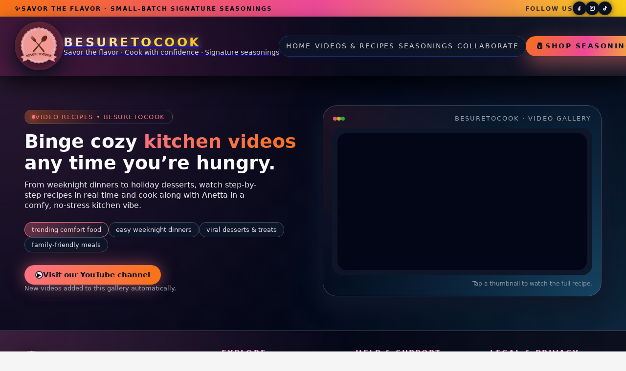

--- FILE ---
content_type: text/html; charset=utf-8
request_url: https://besuretocook.com/videos-recipes
body_size: 39896
content:
<!DOCTYPE html>
<html class="no-js" lang="en">
  <head>
    <meta charset="utf-8">
    <meta name="viewport" content="width=device-width, initial-scale=1">
    <meta http-equiv="X-UA-Compatible" content="IE=edge,chrome=1">
<script type="text/javascript">window.NREUM||(NREUM={});NREUM.info={"beacon":"bam.nr-data.net","errorBeacon":"bam.nr-data.net","licenseKey":"NRJS-243b9dcdd9befd954e4","applicationID":"1030851535","transactionName":"JVddFRZYX1tSFhdEUAFdQE4XX1xA","queueTime":2,"applicationTime":63,"agent":""}</script>
<script type="text/javascript">(window.NREUM||(NREUM={})).init={privacy:{cookies_enabled:true},ajax:{deny_list:["bam.nr-data.net"]},feature_flags:["soft_nav"],distributed_tracing:{enabled:true}};(window.NREUM||(NREUM={})).loader_config={agentID:"1134260961",accountID:"3672290",trustKey:"3672290",xpid:"VwAAU1RaCBABVFJSDwQGU1cE",licenseKey:"NRJS-243b9dcdd9befd954e4",applicationID:"1030851535",browserID:"1134260961"};;/*! For license information please see nr-loader-spa-1.308.0.min.js.LICENSE.txt */
(()=>{var e,t,r={384:(e,t,r)=>{"use strict";r.d(t,{NT:()=>a,US:()=>u,Zm:()=>o,bQ:()=>d,dV:()=>c,pV:()=>l});var n=r(6154),i=r(1863),s=r(1910);const a={beacon:"bam.nr-data.net",errorBeacon:"bam.nr-data.net"};function o(){return n.gm.NREUM||(n.gm.NREUM={}),void 0===n.gm.newrelic&&(n.gm.newrelic=n.gm.NREUM),n.gm.NREUM}function c(){let e=o();return e.o||(e.o={ST:n.gm.setTimeout,SI:n.gm.setImmediate||n.gm.setInterval,CT:n.gm.clearTimeout,XHR:n.gm.XMLHttpRequest,REQ:n.gm.Request,EV:n.gm.Event,PR:n.gm.Promise,MO:n.gm.MutationObserver,FETCH:n.gm.fetch,WS:n.gm.WebSocket},(0,s.i)(...Object.values(e.o))),e}function d(e,t){let r=o();r.initializedAgents??={},t.initializedAt={ms:(0,i.t)(),date:new Date},r.initializedAgents[e]=t}function u(e,t){o()[e]=t}function l(){return function(){let e=o();const t=e.info||{};e.info={beacon:a.beacon,errorBeacon:a.errorBeacon,...t}}(),function(){let e=o();const t=e.init||{};e.init={...t}}(),c(),function(){let e=o();const t=e.loader_config||{};e.loader_config={...t}}(),o()}},782:(e,t,r)=>{"use strict";r.d(t,{T:()=>n});const n=r(860).K7.pageViewTiming},860:(e,t,r)=>{"use strict";r.d(t,{$J:()=>u,K7:()=>c,P3:()=>d,XX:()=>i,Yy:()=>o,df:()=>s,qY:()=>n,v4:()=>a});const n="events",i="jserrors",s="browser/blobs",a="rum",o="browser/logs",c={ajax:"ajax",genericEvents:"generic_events",jserrors:i,logging:"logging",metrics:"metrics",pageAction:"page_action",pageViewEvent:"page_view_event",pageViewTiming:"page_view_timing",sessionReplay:"session_replay",sessionTrace:"session_trace",softNav:"soft_navigations",spa:"spa"},d={[c.pageViewEvent]:1,[c.pageViewTiming]:2,[c.metrics]:3,[c.jserrors]:4,[c.spa]:5,[c.ajax]:6,[c.sessionTrace]:7,[c.softNav]:8,[c.sessionReplay]:9,[c.logging]:10,[c.genericEvents]:11},u={[c.pageViewEvent]:a,[c.pageViewTiming]:n,[c.ajax]:n,[c.spa]:n,[c.softNav]:n,[c.metrics]:i,[c.jserrors]:i,[c.sessionTrace]:s,[c.sessionReplay]:s,[c.logging]:o,[c.genericEvents]:"ins"}},944:(e,t,r)=>{"use strict";r.d(t,{R:()=>i});var n=r(3241);function i(e,t){"function"==typeof console.debug&&(console.debug("New Relic Warning: https://github.com/newrelic/newrelic-browser-agent/blob/main/docs/warning-codes.md#".concat(e),t),(0,n.W)({agentIdentifier:null,drained:null,type:"data",name:"warn",feature:"warn",data:{code:e,secondary:t}}))}},993:(e,t,r)=>{"use strict";r.d(t,{A$:()=>s,ET:()=>a,TZ:()=>o,p_:()=>i});var n=r(860);const i={ERROR:"ERROR",WARN:"WARN",INFO:"INFO",DEBUG:"DEBUG",TRACE:"TRACE"},s={OFF:0,ERROR:1,WARN:2,INFO:3,DEBUG:4,TRACE:5},a="log",o=n.K7.logging},1541:(e,t,r)=>{"use strict";r.d(t,{U:()=>i,f:()=>n});const n={MFE:"MFE",BA:"BA"};function i(e,t){if(2!==t?.harvestEndpointVersion)return{};const r=t.agentRef.runtime.appMetadata.agents[0].entityGuid;return e?{"source.id":e.id,"source.name":e.name,"source.type":e.type,"parent.id":e.parent?.id||r,"parent.type":e.parent?.type||n.BA}:{"entity.guid":r,appId:t.agentRef.info.applicationID}}},1687:(e,t,r)=>{"use strict";r.d(t,{Ak:()=>d,Ze:()=>h,x3:()=>u});var n=r(3241),i=r(7836),s=r(3606),a=r(860),o=r(2646);const c={};function d(e,t){const r={staged:!1,priority:a.P3[t]||0};l(e),c[e].get(t)||c[e].set(t,r)}function u(e,t){e&&c[e]&&(c[e].get(t)&&c[e].delete(t),p(e,t,!1),c[e].size&&f(e))}function l(e){if(!e)throw new Error("agentIdentifier required");c[e]||(c[e]=new Map)}function h(e="",t="feature",r=!1){if(l(e),!e||!c[e].get(t)||r)return p(e,t);c[e].get(t).staged=!0,f(e)}function f(e){const t=Array.from(c[e]);t.every(([e,t])=>t.staged)&&(t.sort((e,t)=>e[1].priority-t[1].priority),t.forEach(([t])=>{c[e].delete(t),p(e,t)}))}function p(e,t,r=!0){const a=e?i.ee.get(e):i.ee,c=s.i.handlers;if(!a.aborted&&a.backlog&&c){if((0,n.W)({agentIdentifier:e,type:"lifecycle",name:"drain",feature:t}),r){const e=a.backlog[t],r=c[t];if(r){for(let t=0;e&&t<e.length;++t)g(e[t],r);Object.entries(r).forEach(([e,t])=>{Object.values(t||{}).forEach(t=>{t[0]?.on&&t[0]?.context()instanceof o.y&&t[0].on(e,t[1])})})}}a.isolatedBacklog||delete c[t],a.backlog[t]=null,a.emit("drain-"+t,[])}}function g(e,t){var r=e[1];Object.values(t[r]||{}).forEach(t=>{var r=e[0];if(t[0]===r){var n=t[1],i=e[3],s=e[2];n.apply(i,s)}})}},1738:(e,t,r)=>{"use strict";r.d(t,{U:()=>f,Y:()=>h});var n=r(3241),i=r(9908),s=r(1863),a=r(944),o=r(5701),c=r(3969),d=r(8362),u=r(860),l=r(4261);function h(e,t,r,s){const h=s||r;!h||h[e]&&h[e]!==d.d.prototype[e]||(h[e]=function(){(0,i.p)(c.xV,["API/"+e+"/called"],void 0,u.K7.metrics,r.ee),(0,n.W)({agentIdentifier:r.agentIdentifier,drained:!!o.B?.[r.agentIdentifier],type:"data",name:"api",feature:l.Pl+e,data:{}});try{return t.apply(this,arguments)}catch(e){(0,a.R)(23,e)}})}function f(e,t,r,n,a){const o=e.info;null===r?delete o.jsAttributes[t]:o.jsAttributes[t]=r,(a||null===r)&&(0,i.p)(l.Pl+n,[(0,s.t)(),t,r],void 0,"session",e.ee)}},1741:(e,t,r)=>{"use strict";r.d(t,{W:()=>s});var n=r(944),i=r(4261);class s{#e(e,...t){if(this[e]!==s.prototype[e])return this[e](...t);(0,n.R)(35,e)}addPageAction(e,t){return this.#e(i.hG,e,t)}register(e){return this.#e(i.eY,e)}recordCustomEvent(e,t){return this.#e(i.fF,e,t)}setPageViewName(e,t){return this.#e(i.Fw,e,t)}setCustomAttribute(e,t,r){return this.#e(i.cD,e,t,r)}noticeError(e,t){return this.#e(i.o5,e,t)}setUserId(e,t=!1){return this.#e(i.Dl,e,t)}setApplicationVersion(e){return this.#e(i.nb,e)}setErrorHandler(e){return this.#e(i.bt,e)}addRelease(e,t){return this.#e(i.k6,e,t)}log(e,t){return this.#e(i.$9,e,t)}start(){return this.#e(i.d3)}finished(e){return this.#e(i.BL,e)}recordReplay(){return this.#e(i.CH)}pauseReplay(){return this.#e(i.Tb)}addToTrace(e){return this.#e(i.U2,e)}setCurrentRouteName(e){return this.#e(i.PA,e)}interaction(e){return this.#e(i.dT,e)}wrapLogger(e,t,r){return this.#e(i.Wb,e,t,r)}measure(e,t){return this.#e(i.V1,e,t)}consent(e){return this.#e(i.Pv,e)}}},1863:(e,t,r)=>{"use strict";function n(){return Math.floor(performance.now())}r.d(t,{t:()=>n})},1910:(e,t,r)=>{"use strict";r.d(t,{i:()=>s});var n=r(944);const i=new Map;function s(...e){return e.every(e=>{if(i.has(e))return i.get(e);const t="function"==typeof e?e.toString():"",r=t.includes("[native code]"),s=t.includes("nrWrapper");return r||s||(0,n.R)(64,e?.name||t),i.set(e,r),r})}},2555:(e,t,r)=>{"use strict";r.d(t,{D:()=>o,f:()=>a});var n=r(384),i=r(8122);const s={beacon:n.NT.beacon,errorBeacon:n.NT.errorBeacon,licenseKey:void 0,applicationID:void 0,sa:void 0,queueTime:void 0,applicationTime:void 0,ttGuid:void 0,user:void 0,account:void 0,product:void 0,extra:void 0,jsAttributes:{},userAttributes:void 0,atts:void 0,transactionName:void 0,tNamePlain:void 0};function a(e){try{return!!e.licenseKey&&!!e.errorBeacon&&!!e.applicationID}catch(e){return!1}}const o=e=>(0,i.a)(e,s)},2614:(e,t,r)=>{"use strict";r.d(t,{BB:()=>a,H3:()=>n,g:()=>d,iL:()=>c,tS:()=>o,uh:()=>i,wk:()=>s});const n="NRBA",i="SESSION",s=144e5,a=18e5,o={STARTED:"session-started",PAUSE:"session-pause",RESET:"session-reset",RESUME:"session-resume",UPDATE:"session-update"},c={SAME_TAB:"same-tab",CROSS_TAB:"cross-tab"},d={OFF:0,FULL:1,ERROR:2}},2646:(e,t,r)=>{"use strict";r.d(t,{y:()=>n});class n{constructor(e){this.contextId=e}}},2843:(e,t,r)=>{"use strict";r.d(t,{G:()=>s,u:()=>i});var n=r(3878);function i(e,t=!1,r,i){(0,n.DD)("visibilitychange",function(){if(t)return void("hidden"===document.visibilityState&&e());e(document.visibilityState)},r,i)}function s(e,t,r){(0,n.sp)("pagehide",e,t,r)}},3241:(e,t,r)=>{"use strict";r.d(t,{W:()=>s});var n=r(6154);const i="newrelic";function s(e={}){try{n.gm.dispatchEvent(new CustomEvent(i,{detail:e}))}catch(e){}}},3304:(e,t,r)=>{"use strict";r.d(t,{A:()=>s});var n=r(7836);const i=()=>{const e=new WeakSet;return(t,r)=>{if("object"==typeof r&&null!==r){if(e.has(r))return;e.add(r)}return r}};function s(e){try{return JSON.stringify(e,i())??""}catch(e){try{n.ee.emit("internal-error",[e])}catch(e){}return""}}},3333:(e,t,r)=>{"use strict";r.d(t,{$v:()=>u,TZ:()=>n,Xh:()=>c,Zp:()=>i,kd:()=>d,mq:()=>o,nf:()=>a,qN:()=>s});const n=r(860).K7.genericEvents,i=["auxclick","click","copy","keydown","paste","scrollend"],s=["focus","blur"],a=4,o=1e3,c=2e3,d=["PageAction","UserAction","BrowserPerformance"],u={RESOURCES:"experimental.resources",REGISTER:"register"}},3434:(e,t,r)=>{"use strict";r.d(t,{Jt:()=>s,YM:()=>d});var n=r(7836),i=r(5607);const s="nr@original:".concat(i.W),a=50;var o=Object.prototype.hasOwnProperty,c=!1;function d(e,t){return e||(e=n.ee),r.inPlace=function(e,t,n,i,s){n||(n="");const a="-"===n.charAt(0);for(let o=0;o<t.length;o++){const c=t[o],d=e[c];l(d)||(e[c]=r(d,a?c+n:n,i,c,s))}},r.flag=s,r;function r(t,r,n,c,d){return l(t)?t:(r||(r=""),nrWrapper[s]=t,function(e,t,r){if(Object.defineProperty&&Object.keys)try{return Object.keys(e).forEach(function(r){Object.defineProperty(t,r,{get:function(){return e[r]},set:function(t){return e[r]=t,t}})}),t}catch(e){u([e],r)}for(var n in e)o.call(e,n)&&(t[n]=e[n])}(t,nrWrapper,e),nrWrapper);function nrWrapper(){var s,o,l,h;let f;try{o=this,s=[...arguments],l="function"==typeof n?n(s,o):n||{}}catch(t){u([t,"",[s,o,c],l],e)}i(r+"start",[s,o,c],l,d);const p=performance.now();let g;try{return h=t.apply(o,s),g=performance.now(),h}catch(e){throw g=performance.now(),i(r+"err",[s,o,e],l,d),f=e,f}finally{const e=g-p,t={start:p,end:g,duration:e,isLongTask:e>=a,methodName:c,thrownError:f};t.isLongTask&&i("long-task",[t,o],l,d),i(r+"end",[s,o,h],l,d)}}}function i(r,n,i,s){if(!c||t){var a=c;c=!0;try{e.emit(r,n,i,t,s)}catch(t){u([t,r,n,i],e)}c=a}}}function u(e,t){t||(t=n.ee);try{t.emit("internal-error",e)}catch(e){}}function l(e){return!(e&&"function"==typeof e&&e.apply&&!e[s])}},3606:(e,t,r)=>{"use strict";r.d(t,{i:()=>s});var n=r(9908);s.on=a;var i=s.handlers={};function s(e,t,r,s){a(s||n.d,i,e,t,r)}function a(e,t,r,i,s){s||(s="feature"),e||(e=n.d);var a=t[s]=t[s]||{};(a[r]=a[r]||[]).push([e,i])}},3738:(e,t,r)=>{"use strict";r.d(t,{He:()=>i,Kp:()=>o,Lc:()=>d,Rz:()=>u,TZ:()=>n,bD:()=>s,d3:()=>a,jx:()=>l,sl:()=>h,uP:()=>c});const n=r(860).K7.sessionTrace,i="bstResource",s="resource",a="-start",o="-end",c="fn"+a,d="fn"+o,u="pushState",l=1e3,h=3e4},3785:(e,t,r)=>{"use strict";r.d(t,{R:()=>c,b:()=>d});var n=r(9908),i=r(1863),s=r(860),a=r(3969),o=r(993);function c(e,t,r={},c=o.p_.INFO,d=!0,u,l=(0,i.t)()){(0,n.p)(a.xV,["API/logging/".concat(c.toLowerCase(),"/called")],void 0,s.K7.metrics,e),(0,n.p)(o.ET,[l,t,r,c,d,u],void 0,s.K7.logging,e)}function d(e){return"string"==typeof e&&Object.values(o.p_).some(t=>t===e.toUpperCase().trim())}},3878:(e,t,r)=>{"use strict";function n(e,t){return{capture:e,passive:!1,signal:t}}function i(e,t,r=!1,i){window.addEventListener(e,t,n(r,i))}function s(e,t,r=!1,i){document.addEventListener(e,t,n(r,i))}r.d(t,{DD:()=>s,jT:()=>n,sp:()=>i})},3962:(e,t,r)=>{"use strict";r.d(t,{AM:()=>a,O2:()=>l,OV:()=>s,Qu:()=>h,TZ:()=>c,ih:()=>f,pP:()=>o,t1:()=>u,tC:()=>i,wD:()=>d});var n=r(860);const i=["click","keydown","submit"],s="popstate",a="api",o="initialPageLoad",c=n.K7.softNav,d=5e3,u=500,l={INITIAL_PAGE_LOAD:"",ROUTE_CHANGE:1,UNSPECIFIED:2},h={INTERACTION:1,AJAX:2,CUSTOM_END:3,CUSTOM_TRACER:4},f={IP:"in progress",PF:"pending finish",FIN:"finished",CAN:"cancelled"}},3969:(e,t,r)=>{"use strict";r.d(t,{TZ:()=>n,XG:()=>o,rs:()=>i,xV:()=>a,z_:()=>s});const n=r(860).K7.metrics,i="sm",s="cm",a="storeSupportabilityMetrics",o="storeEventMetrics"},4234:(e,t,r)=>{"use strict";r.d(t,{W:()=>s});var n=r(7836),i=r(1687);class s{constructor(e,t){this.agentIdentifier=e,this.ee=n.ee.get(e),this.featureName=t,this.blocked=!1}deregisterDrain(){(0,i.x3)(this.agentIdentifier,this.featureName)}}},4261:(e,t,r)=>{"use strict";r.d(t,{$9:()=>u,BL:()=>c,CH:()=>p,Dl:()=>R,Fw:()=>w,PA:()=>v,Pl:()=>n,Pv:()=>A,Tb:()=>h,U2:()=>a,V1:()=>E,Wb:()=>T,bt:()=>y,cD:()=>b,d3:()=>x,dT:()=>d,eY:()=>g,fF:()=>f,hG:()=>s,hw:()=>i,k6:()=>o,nb:()=>m,o5:()=>l});const n="api-",i=n+"ixn-",s="addPageAction",a="addToTrace",o="addRelease",c="finished",d="interaction",u="log",l="noticeError",h="pauseReplay",f="recordCustomEvent",p="recordReplay",g="register",m="setApplicationVersion",v="setCurrentRouteName",b="setCustomAttribute",y="setErrorHandler",w="setPageViewName",R="setUserId",x="start",T="wrapLogger",E="measure",A="consent"},5205:(e,t,r)=>{"use strict";r.d(t,{j:()=>S});var n=r(384),i=r(1741);var s=r(2555),a=r(3333);const o=e=>{if(!e||"string"!=typeof e)return!1;try{document.createDocumentFragment().querySelector(e)}catch{return!1}return!0};var c=r(2614),d=r(944),u=r(8122);const l="[data-nr-mask]",h=e=>(0,u.a)(e,(()=>{const e={feature_flags:[],experimental:{allow_registered_children:!1,resources:!1},mask_selector:"*",block_selector:"[data-nr-block]",mask_input_options:{color:!1,date:!1,"datetime-local":!1,email:!1,month:!1,number:!1,range:!1,search:!1,tel:!1,text:!1,time:!1,url:!1,week:!1,textarea:!1,select:!1,password:!0}};return{ajax:{deny_list:void 0,block_internal:!0,enabled:!0,autoStart:!0},api:{get allow_registered_children(){return e.feature_flags.includes(a.$v.REGISTER)||e.experimental.allow_registered_children},set allow_registered_children(t){e.experimental.allow_registered_children=t},duplicate_registered_data:!1},browser_consent_mode:{enabled:!1},distributed_tracing:{enabled:void 0,exclude_newrelic_header:void 0,cors_use_newrelic_header:void 0,cors_use_tracecontext_headers:void 0,allowed_origins:void 0},get feature_flags(){return e.feature_flags},set feature_flags(t){e.feature_flags=t},generic_events:{enabled:!0,autoStart:!0},harvest:{interval:30},jserrors:{enabled:!0,autoStart:!0},logging:{enabled:!0,autoStart:!0},metrics:{enabled:!0,autoStart:!0},obfuscate:void 0,page_action:{enabled:!0},page_view_event:{enabled:!0,autoStart:!0},page_view_timing:{enabled:!0,autoStart:!0},performance:{capture_marks:!1,capture_measures:!1,capture_detail:!0,resources:{get enabled(){return e.feature_flags.includes(a.$v.RESOURCES)||e.experimental.resources},set enabled(t){e.experimental.resources=t},asset_types:[],first_party_domains:[],ignore_newrelic:!0}},privacy:{cookies_enabled:!0},proxy:{assets:void 0,beacon:void 0},session:{expiresMs:c.wk,inactiveMs:c.BB},session_replay:{autoStart:!0,enabled:!1,preload:!1,sampling_rate:10,error_sampling_rate:100,collect_fonts:!1,inline_images:!1,fix_stylesheets:!0,mask_all_inputs:!0,get mask_text_selector(){return e.mask_selector},set mask_text_selector(t){o(t)?e.mask_selector="".concat(t,",").concat(l):""===t||null===t?e.mask_selector=l:(0,d.R)(5,t)},get block_class(){return"nr-block"},get ignore_class(){return"nr-ignore"},get mask_text_class(){return"nr-mask"},get block_selector(){return e.block_selector},set block_selector(t){o(t)?e.block_selector+=",".concat(t):""!==t&&(0,d.R)(6,t)},get mask_input_options(){return e.mask_input_options},set mask_input_options(t){t&&"object"==typeof t?e.mask_input_options={...t,password:!0}:(0,d.R)(7,t)}},session_trace:{enabled:!0,autoStart:!0},soft_navigations:{enabled:!0,autoStart:!0},spa:{enabled:!0,autoStart:!0},ssl:void 0,user_actions:{enabled:!0,elementAttributes:["id","className","tagName","type"]}}})());var f=r(6154),p=r(9324);let g=0;const m={buildEnv:p.F3,distMethod:p.Xs,version:p.xv,originTime:f.WN},v={consented:!1},b={appMetadata:{},get consented(){return this.session?.state?.consent||v.consented},set consented(e){v.consented=e},customTransaction:void 0,denyList:void 0,disabled:!1,harvester:void 0,isolatedBacklog:!1,isRecording:!1,loaderType:void 0,maxBytes:3e4,obfuscator:void 0,onerror:void 0,ptid:void 0,releaseIds:{},session:void 0,timeKeeper:void 0,registeredEntities:[],jsAttributesMetadata:{bytes:0},get harvestCount(){return++g}},y=e=>{const t=(0,u.a)(e,b),r=Object.keys(m).reduce((e,t)=>(e[t]={value:m[t],writable:!1,configurable:!0,enumerable:!0},e),{});return Object.defineProperties(t,r)};var w=r(5701);const R=e=>{const t=e.startsWith("http");e+="/",r.p=t?e:"https://"+e};var x=r(7836),T=r(3241);const E={accountID:void 0,trustKey:void 0,agentID:void 0,licenseKey:void 0,applicationID:void 0,xpid:void 0},A=e=>(0,u.a)(e,E),_=new Set;function S(e,t={},r,a){let{init:o,info:c,loader_config:d,runtime:u={},exposed:l=!0}=t;if(!c){const e=(0,n.pV)();o=e.init,c=e.info,d=e.loader_config}e.init=h(o||{}),e.loader_config=A(d||{}),c.jsAttributes??={},f.bv&&(c.jsAttributes.isWorker=!0),e.info=(0,s.D)(c);const p=e.init,g=[c.beacon,c.errorBeacon];_.has(e.agentIdentifier)||(p.proxy.assets&&(R(p.proxy.assets),g.push(p.proxy.assets)),p.proxy.beacon&&g.push(p.proxy.beacon),e.beacons=[...g],function(e){const t=(0,n.pV)();Object.getOwnPropertyNames(i.W.prototype).forEach(r=>{const n=i.W.prototype[r];if("function"!=typeof n||"constructor"===n)return;let s=t[r];e[r]&&!1!==e.exposed&&"micro-agent"!==e.runtime?.loaderType&&(t[r]=(...t)=>{const n=e[r](...t);return s?s(...t):n})})}(e),(0,n.US)("activatedFeatures",w.B)),u.denyList=[...p.ajax.deny_list||[],...p.ajax.block_internal?g:[]],u.ptid=e.agentIdentifier,u.loaderType=r,e.runtime=y(u),_.has(e.agentIdentifier)||(e.ee=x.ee.get(e.agentIdentifier),e.exposed=l,(0,T.W)({agentIdentifier:e.agentIdentifier,drained:!!w.B?.[e.agentIdentifier],type:"lifecycle",name:"initialize",feature:void 0,data:e.config})),_.add(e.agentIdentifier)}},5270:(e,t,r)=>{"use strict";r.d(t,{Aw:()=>a,SR:()=>s,rF:()=>o});var n=r(384),i=r(7767);function s(e){return!!(0,n.dV)().o.MO&&(0,i.V)(e)&&!0===e?.session_trace.enabled}function a(e){return!0===e?.session_replay.preload&&s(e)}function o(e,t){try{if("string"==typeof t?.type){if("password"===t.type.toLowerCase())return"*".repeat(e?.length||0);if(void 0!==t?.dataset?.nrUnmask||t?.classList?.contains("nr-unmask"))return e}}catch(e){}return"string"==typeof e?e.replace(/[\S]/g,"*"):"*".repeat(e?.length||0)}},5289:(e,t,r)=>{"use strict";r.d(t,{GG:()=>a,Qr:()=>c,sB:()=>o});var n=r(3878),i=r(6389);function s(){return"undefined"==typeof document||"complete"===document.readyState}function a(e,t){if(s())return e();const r=(0,i.J)(e),a=setInterval(()=>{s()&&(clearInterval(a),r())},500);(0,n.sp)("load",r,t)}function o(e){if(s())return e();(0,n.DD)("DOMContentLoaded",e)}function c(e){if(s())return e();(0,n.sp)("popstate",e)}},5607:(e,t,r)=>{"use strict";r.d(t,{W:()=>n});const n=(0,r(9566).bz)()},5701:(e,t,r)=>{"use strict";r.d(t,{B:()=>s,t:()=>a});var n=r(3241);const i=new Set,s={};function a(e,t){const r=t.agentIdentifier;s[r]??={},e&&"object"==typeof e&&(i.has(r)||(t.ee.emit("rumresp",[e]),s[r]=e,i.add(r),(0,n.W)({agentIdentifier:r,loaded:!0,drained:!0,type:"lifecycle",name:"load",feature:void 0,data:e})))}},6154:(e,t,r)=>{"use strict";r.d(t,{OF:()=>d,RI:()=>i,WN:()=>h,bv:()=>s,eN:()=>f,gm:()=>a,lR:()=>l,m:()=>c,mw:()=>o,sb:()=>u});var n=r(1863);const i="undefined"!=typeof window&&!!window.document,s="undefined"!=typeof WorkerGlobalScope&&("undefined"!=typeof self&&self instanceof WorkerGlobalScope&&self.navigator instanceof WorkerNavigator||"undefined"!=typeof globalThis&&globalThis instanceof WorkerGlobalScope&&globalThis.navigator instanceof WorkerNavigator),a=i?window:"undefined"!=typeof WorkerGlobalScope&&("undefined"!=typeof self&&self instanceof WorkerGlobalScope&&self||"undefined"!=typeof globalThis&&globalThis instanceof WorkerGlobalScope&&globalThis),o=Boolean("hidden"===a?.document?.visibilityState),c=""+a?.location,d=/iPad|iPhone|iPod/.test(a.navigator?.userAgent),u=d&&"undefined"==typeof SharedWorker,l=(()=>{const e=a.navigator?.userAgent?.match(/Firefox[/\s](\d+\.\d+)/);return Array.isArray(e)&&e.length>=2?+e[1]:0})(),h=Date.now()-(0,n.t)(),f=()=>"undefined"!=typeof PerformanceNavigationTiming&&a?.performance?.getEntriesByType("navigation")?.[0]?.responseStart},6344:(e,t,r)=>{"use strict";r.d(t,{BB:()=>u,Qb:()=>l,TZ:()=>i,Ug:()=>a,Vh:()=>s,_s:()=>o,bc:()=>d,yP:()=>c});var n=r(2614);const i=r(860).K7.sessionReplay,s="errorDuringReplay",a=.12,o={DomContentLoaded:0,Load:1,FullSnapshot:2,IncrementalSnapshot:3,Meta:4,Custom:5},c={[n.g.ERROR]:15e3,[n.g.FULL]:3e5,[n.g.OFF]:0},d={RESET:{message:"Session was reset",sm:"Reset"},IMPORT:{message:"Recorder failed to import",sm:"Import"},TOO_MANY:{message:"429: Too Many Requests",sm:"Too-Many"},TOO_BIG:{message:"Payload was too large",sm:"Too-Big"},CROSS_TAB:{message:"Session Entity was set to OFF on another tab",sm:"Cross-Tab"},ENTITLEMENTS:{message:"Session Replay is not allowed and will not be started",sm:"Entitlement"}},u=5e3,l={API:"api",RESUME:"resume",SWITCH_TO_FULL:"switchToFull",INITIALIZE:"initialize",PRELOAD:"preload"}},6389:(e,t,r)=>{"use strict";function n(e,t=500,r={}){const n=r?.leading||!1;let i;return(...r)=>{n&&void 0===i&&(e.apply(this,r),i=setTimeout(()=>{i=clearTimeout(i)},t)),n||(clearTimeout(i),i=setTimeout(()=>{e.apply(this,r)},t))}}function i(e){let t=!1;return(...r)=>{t||(t=!0,e.apply(this,r))}}r.d(t,{J:()=>i,s:()=>n})},6630:(e,t,r)=>{"use strict";r.d(t,{T:()=>n});const n=r(860).K7.pageViewEvent},6774:(e,t,r)=>{"use strict";r.d(t,{T:()=>n});const n=r(860).K7.jserrors},7295:(e,t,r)=>{"use strict";r.d(t,{Xv:()=>a,gX:()=>i,iW:()=>s});var n=[];function i(e){if(!e||s(e))return!1;if(0===n.length)return!0;if("*"===n[0].hostname)return!1;for(var t=0;t<n.length;t++){var r=n[t];if(r.hostname.test(e.hostname)&&r.pathname.test(e.pathname))return!1}return!0}function s(e){return void 0===e.hostname}function a(e){if(n=[],e&&e.length)for(var t=0;t<e.length;t++){let r=e[t];if(!r)continue;if("*"===r)return void(n=[{hostname:"*"}]);0===r.indexOf("http://")?r=r.substring(7):0===r.indexOf("https://")&&(r=r.substring(8));const i=r.indexOf("/");let s,a;i>0?(s=r.substring(0,i),a=r.substring(i)):(s=r,a="*");let[c]=s.split(":");n.push({hostname:o(c),pathname:o(a,!0)})}}function o(e,t=!1){const r=e.replace(/[.+?^${}()|[\]\\]/g,e=>"\\"+e).replace(/\*/g,".*?");return new RegExp((t?"^":"")+r+"$")}},7485:(e,t,r)=>{"use strict";r.d(t,{D:()=>i});var n=r(6154);function i(e){if(0===(e||"").indexOf("data:"))return{protocol:"data"};try{const t=new URL(e,location.href),r={port:t.port,hostname:t.hostname,pathname:t.pathname,search:t.search,protocol:t.protocol.slice(0,t.protocol.indexOf(":")),sameOrigin:t.protocol===n.gm?.location?.protocol&&t.host===n.gm?.location?.host};return r.port&&""!==r.port||("http:"===t.protocol&&(r.port="80"),"https:"===t.protocol&&(r.port="443")),r.pathname&&""!==r.pathname?r.pathname.startsWith("/")||(r.pathname="/".concat(r.pathname)):r.pathname="/",r}catch(e){return{}}}},7699:(e,t,r)=>{"use strict";r.d(t,{It:()=>s,KC:()=>o,No:()=>i,qh:()=>a});var n=r(860);const i=16e3,s=1e6,a="SESSION_ERROR",o={[n.K7.logging]:!0,[n.K7.genericEvents]:!1,[n.K7.jserrors]:!1,[n.K7.ajax]:!1}},7767:(e,t,r)=>{"use strict";r.d(t,{V:()=>i});var n=r(6154);const i=e=>n.RI&&!0===e?.privacy.cookies_enabled},7836:(e,t,r)=>{"use strict";r.d(t,{P:()=>o,ee:()=>c});var n=r(384),i=r(8990),s=r(2646),a=r(5607);const o="nr@context:".concat(a.W),c=function e(t,r){var n={},a={},u={},l=!1;try{l=16===r.length&&d.initializedAgents?.[r]?.runtime.isolatedBacklog}catch(e){}var h={on:p,addEventListener:p,removeEventListener:function(e,t){var r=n[e];if(!r)return;for(var i=0;i<r.length;i++)r[i]===t&&r.splice(i,1)},emit:function(e,r,n,i,s){!1!==s&&(s=!0);if(c.aborted&&!i)return;t&&s&&t.emit(e,r,n);var o=f(n);g(e).forEach(e=>{e.apply(o,r)});var d=v()[a[e]];d&&d.push([h,e,r,o]);return o},get:m,listeners:g,context:f,buffer:function(e,t){const r=v();if(t=t||"feature",h.aborted)return;Object.entries(e||{}).forEach(([e,n])=>{a[n]=t,t in r||(r[t]=[])})},abort:function(){h._aborted=!0,Object.keys(h.backlog).forEach(e=>{delete h.backlog[e]})},isBuffering:function(e){return!!v()[a[e]]},debugId:r,backlog:l?{}:t&&"object"==typeof t.backlog?t.backlog:{},isolatedBacklog:l};return Object.defineProperty(h,"aborted",{get:()=>{let e=h._aborted||!1;return e||(t&&(e=t.aborted),e)}}),h;function f(e){return e&&e instanceof s.y?e:e?(0,i.I)(e,o,()=>new s.y(o)):new s.y(o)}function p(e,t){n[e]=g(e).concat(t)}function g(e){return n[e]||[]}function m(t){return u[t]=u[t]||e(h,t)}function v(){return h.backlog}}(void 0,"globalEE"),d=(0,n.Zm)();d.ee||(d.ee=c)},8122:(e,t,r)=>{"use strict";r.d(t,{a:()=>i});var n=r(944);function i(e,t){try{if(!e||"object"!=typeof e)return(0,n.R)(3);if(!t||"object"!=typeof t)return(0,n.R)(4);const r=Object.create(Object.getPrototypeOf(t),Object.getOwnPropertyDescriptors(t)),s=0===Object.keys(r).length?e:r;for(let a in s)if(void 0!==e[a])try{if(null===e[a]){r[a]=null;continue}Array.isArray(e[a])&&Array.isArray(t[a])?r[a]=Array.from(new Set([...e[a],...t[a]])):"object"==typeof e[a]&&"object"==typeof t[a]?r[a]=i(e[a],t[a]):r[a]=e[a]}catch(e){r[a]||(0,n.R)(1,e)}return r}catch(e){(0,n.R)(2,e)}}},8139:(e,t,r)=>{"use strict";r.d(t,{u:()=>h});var n=r(7836),i=r(3434),s=r(8990),a=r(6154);const o={},c=a.gm.XMLHttpRequest,d="addEventListener",u="removeEventListener",l="nr@wrapped:".concat(n.P);function h(e){var t=function(e){return(e||n.ee).get("events")}(e);if(o[t.debugId]++)return t;o[t.debugId]=1;var r=(0,i.YM)(t,!0);function h(e){r.inPlace(e,[d,u],"-",p)}function p(e,t){return e[1]}return"getPrototypeOf"in Object&&(a.RI&&f(document,h),c&&f(c.prototype,h),f(a.gm,h)),t.on(d+"-start",function(e,t){var n=e[1];if(null!==n&&("function"==typeof n||"object"==typeof n)&&"newrelic"!==e[0]){var i=(0,s.I)(n,l,function(){var e={object:function(){if("function"!=typeof n.handleEvent)return;return n.handleEvent.apply(n,arguments)},function:n}[typeof n];return e?r(e,"fn-",null,e.name||"anonymous"):n});this.wrapped=e[1]=i}}),t.on(u+"-start",function(e){e[1]=this.wrapped||e[1]}),t}function f(e,t,...r){let n=e;for(;"object"==typeof n&&!Object.prototype.hasOwnProperty.call(n,d);)n=Object.getPrototypeOf(n);n&&t(n,...r)}},8362:(e,t,r)=>{"use strict";r.d(t,{d:()=>s});var n=r(9566),i=r(1741);class s extends i.W{agentIdentifier=(0,n.LA)(16)}},8374:(e,t,r)=>{r.nc=(()=>{try{return document?.currentScript?.nonce}catch(e){}return""})()},8990:(e,t,r)=>{"use strict";r.d(t,{I:()=>i});var n=Object.prototype.hasOwnProperty;function i(e,t,r){if(n.call(e,t))return e[t];var i=r();if(Object.defineProperty&&Object.keys)try{return Object.defineProperty(e,t,{value:i,writable:!0,enumerable:!1}),i}catch(e){}return e[t]=i,i}},9119:(e,t,r)=>{"use strict";r.d(t,{L:()=>s});var n=/([^?#]*)[^#]*(#[^?]*|$).*/,i=/([^?#]*)().*/;function s(e,t){return e?e.replace(t?n:i,"$1$2"):e}},9300:(e,t,r)=>{"use strict";r.d(t,{T:()=>n});const n=r(860).K7.ajax},9324:(e,t,r)=>{"use strict";r.d(t,{AJ:()=>a,F3:()=>i,Xs:()=>s,Yq:()=>o,xv:()=>n});const n="1.308.0",i="PROD",s="CDN",a="@newrelic/rrweb",o="1.0.1"},9566:(e,t,r)=>{"use strict";r.d(t,{LA:()=>o,ZF:()=>c,bz:()=>a,el:()=>d});var n=r(6154);const i="xxxxxxxx-xxxx-4xxx-yxxx-xxxxxxxxxxxx";function s(e,t){return e?15&e[t]:16*Math.random()|0}function a(){const e=n.gm?.crypto||n.gm?.msCrypto;let t,r=0;return e&&e.getRandomValues&&(t=e.getRandomValues(new Uint8Array(30))),i.split("").map(e=>"x"===e?s(t,r++).toString(16):"y"===e?(3&s()|8).toString(16):e).join("")}function o(e){const t=n.gm?.crypto||n.gm?.msCrypto;let r,i=0;t&&t.getRandomValues&&(r=t.getRandomValues(new Uint8Array(e)));const a=[];for(var o=0;o<e;o++)a.push(s(r,i++).toString(16));return a.join("")}function c(){return o(16)}function d(){return o(32)}},9908:(e,t,r)=>{"use strict";r.d(t,{d:()=>n,p:()=>i});var n=r(7836).ee.get("handle");function i(e,t,r,i,s){s?(s.buffer([e],i),s.emit(e,t,r)):(n.buffer([e],i),n.emit(e,t,r))}}},n={};function i(e){var t=n[e];if(void 0!==t)return t.exports;var s=n[e]={exports:{}};return r[e](s,s.exports,i),s.exports}i.m=r,i.d=(e,t)=>{for(var r in t)i.o(t,r)&&!i.o(e,r)&&Object.defineProperty(e,r,{enumerable:!0,get:t[r]})},i.f={},i.e=e=>Promise.all(Object.keys(i.f).reduce((t,r)=>(i.f[r](e,t),t),[])),i.u=e=>({212:"nr-spa-compressor",249:"nr-spa-recorder",478:"nr-spa"}[e]+"-1.308.0.min.js"),i.o=(e,t)=>Object.prototype.hasOwnProperty.call(e,t),e={},t="NRBA-1.308.0.PROD:",i.l=(r,n,s,a)=>{if(e[r])e[r].push(n);else{var o,c;if(void 0!==s)for(var d=document.getElementsByTagName("script"),u=0;u<d.length;u++){var l=d[u];if(l.getAttribute("src")==r||l.getAttribute("data-webpack")==t+s){o=l;break}}if(!o){c=!0;var h={478:"sha512-RSfSVnmHk59T/uIPbdSE0LPeqcEdF4/+XhfJdBuccH5rYMOEZDhFdtnh6X6nJk7hGpzHd9Ujhsy7lZEz/ORYCQ==",249:"sha512-ehJXhmntm85NSqW4MkhfQqmeKFulra3klDyY0OPDUE+sQ3GokHlPh1pmAzuNy//3j4ac6lzIbmXLvGQBMYmrkg==",212:"sha512-B9h4CR46ndKRgMBcK+j67uSR2RCnJfGefU+A7FrgR/k42ovXy5x/MAVFiSvFxuVeEk/pNLgvYGMp1cBSK/G6Fg=="};(o=document.createElement("script")).charset="utf-8",i.nc&&o.setAttribute("nonce",i.nc),o.setAttribute("data-webpack",t+s),o.src=r,0!==o.src.indexOf(window.location.origin+"/")&&(o.crossOrigin="anonymous"),h[a]&&(o.integrity=h[a])}e[r]=[n];var f=(t,n)=>{o.onerror=o.onload=null,clearTimeout(p);var i=e[r];if(delete e[r],o.parentNode&&o.parentNode.removeChild(o),i&&i.forEach(e=>e(n)),t)return t(n)},p=setTimeout(f.bind(null,void 0,{type:"timeout",target:o}),12e4);o.onerror=f.bind(null,o.onerror),o.onload=f.bind(null,o.onload),c&&document.head.appendChild(o)}},i.r=e=>{"undefined"!=typeof Symbol&&Symbol.toStringTag&&Object.defineProperty(e,Symbol.toStringTag,{value:"Module"}),Object.defineProperty(e,"__esModule",{value:!0})},i.p="https://js-agent.newrelic.com/",(()=>{var e={38:0,788:0};i.f.j=(t,r)=>{var n=i.o(e,t)?e[t]:void 0;if(0!==n)if(n)r.push(n[2]);else{var s=new Promise((r,i)=>n=e[t]=[r,i]);r.push(n[2]=s);var a=i.p+i.u(t),o=new Error;i.l(a,r=>{if(i.o(e,t)&&(0!==(n=e[t])&&(e[t]=void 0),n)){var s=r&&("load"===r.type?"missing":r.type),a=r&&r.target&&r.target.src;o.message="Loading chunk "+t+" failed: ("+s+": "+a+")",o.name="ChunkLoadError",o.type=s,o.request=a,n[1](o)}},"chunk-"+t,t)}};var t=(t,r)=>{var n,s,[a,o,c]=r,d=0;if(a.some(t=>0!==e[t])){for(n in o)i.o(o,n)&&(i.m[n]=o[n]);if(c)c(i)}for(t&&t(r);d<a.length;d++)s=a[d],i.o(e,s)&&e[s]&&e[s][0](),e[s]=0},r=self["webpackChunk:NRBA-1.308.0.PROD"]=self["webpackChunk:NRBA-1.308.0.PROD"]||[];r.forEach(t.bind(null,0)),r.push=t.bind(null,r.push.bind(r))})(),(()=>{"use strict";i(8374);var e=i(8362),t=i(860);const r=Object.values(t.K7);var n=i(5205);var s=i(9908),a=i(1863),o=i(4261),c=i(1738);var d=i(1687),u=i(4234),l=i(5289),h=i(6154),f=i(944),p=i(5270),g=i(7767),m=i(6389),v=i(7699);class b extends u.W{constructor(e,t){super(e.agentIdentifier,t),this.agentRef=e,this.abortHandler=void 0,this.featAggregate=void 0,this.loadedSuccessfully=void 0,this.onAggregateImported=new Promise(e=>{this.loadedSuccessfully=e}),this.deferred=Promise.resolve(),!1===e.init[this.featureName].autoStart?this.deferred=new Promise((t,r)=>{this.ee.on("manual-start-all",(0,m.J)(()=>{(0,d.Ak)(e.agentIdentifier,this.featureName),t()}))}):(0,d.Ak)(e.agentIdentifier,t)}importAggregator(e,t,r={}){if(this.featAggregate)return;const n=async()=>{let n;await this.deferred;try{if((0,g.V)(e.init)){const{setupAgentSession:t}=await i.e(478).then(i.bind(i,8766));n=t(e)}}catch(e){(0,f.R)(20,e),this.ee.emit("internal-error",[e]),(0,s.p)(v.qh,[e],void 0,this.featureName,this.ee)}try{if(!this.#t(this.featureName,n,e.init))return(0,d.Ze)(this.agentIdentifier,this.featureName),void this.loadedSuccessfully(!1);const{Aggregate:i}=await t();this.featAggregate=new i(e,r),e.runtime.harvester.initializedAggregates.push(this.featAggregate),this.loadedSuccessfully(!0)}catch(e){(0,f.R)(34,e),this.abortHandler?.(),(0,d.Ze)(this.agentIdentifier,this.featureName,!0),this.loadedSuccessfully(!1),this.ee&&this.ee.abort()}};h.RI?(0,l.GG)(()=>n(),!0):n()}#t(e,r,n){if(this.blocked)return!1;switch(e){case t.K7.sessionReplay:return(0,p.SR)(n)&&!!r;case t.K7.sessionTrace:return!!r;default:return!0}}}var y=i(6630),w=i(2614),R=i(3241);class x extends b{static featureName=y.T;constructor(e){var t;super(e,y.T),this.setupInspectionEvents(e.agentIdentifier),t=e,(0,c.Y)(o.Fw,function(e,r){"string"==typeof e&&("/"!==e.charAt(0)&&(e="/"+e),t.runtime.customTransaction=(r||"http://custom.transaction")+e,(0,s.p)(o.Pl+o.Fw,[(0,a.t)()],void 0,void 0,t.ee))},t),this.importAggregator(e,()=>i.e(478).then(i.bind(i,2467)))}setupInspectionEvents(e){const t=(t,r)=>{t&&(0,R.W)({agentIdentifier:e,timeStamp:t.timeStamp,loaded:"complete"===t.target.readyState,type:"window",name:r,data:t.target.location+""})};(0,l.sB)(e=>{t(e,"DOMContentLoaded")}),(0,l.GG)(e=>{t(e,"load")}),(0,l.Qr)(e=>{t(e,"navigate")}),this.ee.on(w.tS.UPDATE,(t,r)=>{(0,R.W)({agentIdentifier:e,type:"lifecycle",name:"session",data:r})})}}var T=i(384);class E extends e.d{constructor(e){var t;(super(),h.gm)?(this.features={},(0,T.bQ)(this.agentIdentifier,this),this.desiredFeatures=new Set(e.features||[]),this.desiredFeatures.add(x),(0,n.j)(this,e,e.loaderType||"agent"),t=this,(0,c.Y)(o.cD,function(e,r,n=!1){if("string"==typeof e){if(["string","number","boolean"].includes(typeof r)||null===r)return(0,c.U)(t,e,r,o.cD,n);(0,f.R)(40,typeof r)}else(0,f.R)(39,typeof e)},t),function(e){(0,c.Y)(o.Dl,function(t,r=!1){if("string"!=typeof t&&null!==t)return void(0,f.R)(41,typeof t);const n=e.info.jsAttributes["enduser.id"];r&&null!=n&&n!==t?(0,s.p)(o.Pl+"setUserIdAndResetSession",[t],void 0,"session",e.ee):(0,c.U)(e,"enduser.id",t,o.Dl,!0)},e)}(this),function(e){(0,c.Y)(o.nb,function(t){if("string"==typeof t||null===t)return(0,c.U)(e,"application.version",t,o.nb,!1);(0,f.R)(42,typeof t)},e)}(this),function(e){(0,c.Y)(o.d3,function(){e.ee.emit("manual-start-all")},e)}(this),function(e){(0,c.Y)(o.Pv,function(t=!0){if("boolean"==typeof t){if((0,s.p)(o.Pl+o.Pv,[t],void 0,"session",e.ee),e.runtime.consented=t,t){const t=e.features.page_view_event;t.onAggregateImported.then(e=>{const r=t.featAggregate;e&&!r.sentRum&&r.sendRum()})}}else(0,f.R)(65,typeof t)},e)}(this),this.run()):(0,f.R)(21)}get config(){return{info:this.info,init:this.init,loader_config:this.loader_config,runtime:this.runtime}}get api(){return this}run(){try{const e=function(e){const t={};return r.forEach(r=>{t[r]=!!e[r]?.enabled}),t}(this.init),n=[...this.desiredFeatures];n.sort((e,r)=>t.P3[e.featureName]-t.P3[r.featureName]),n.forEach(r=>{if(!e[r.featureName]&&r.featureName!==t.K7.pageViewEvent)return;if(r.featureName===t.K7.spa)return void(0,f.R)(67);const n=function(e){switch(e){case t.K7.ajax:return[t.K7.jserrors];case t.K7.sessionTrace:return[t.K7.ajax,t.K7.pageViewEvent];case t.K7.sessionReplay:return[t.K7.sessionTrace];case t.K7.pageViewTiming:return[t.K7.pageViewEvent];default:return[]}}(r.featureName).filter(e=>!(e in this.features));n.length>0&&(0,f.R)(36,{targetFeature:r.featureName,missingDependencies:n}),this.features[r.featureName]=new r(this)})}catch(e){(0,f.R)(22,e);for(const e in this.features)this.features[e].abortHandler?.();const t=(0,T.Zm)();delete t.initializedAgents[this.agentIdentifier]?.features,delete this.sharedAggregator;return t.ee.get(this.agentIdentifier).abort(),!1}}}var A=i(2843),_=i(782);class S extends b{static featureName=_.T;constructor(e){super(e,_.T),h.RI&&((0,A.u)(()=>(0,s.p)("docHidden",[(0,a.t)()],void 0,_.T,this.ee),!0),(0,A.G)(()=>(0,s.p)("winPagehide",[(0,a.t)()],void 0,_.T,this.ee)),this.importAggregator(e,()=>i.e(478).then(i.bind(i,9917))))}}var O=i(3969);class I extends b{static featureName=O.TZ;constructor(e){super(e,O.TZ),h.RI&&document.addEventListener("securitypolicyviolation",e=>{(0,s.p)(O.xV,["Generic/CSPViolation/Detected"],void 0,this.featureName,this.ee)}),this.importAggregator(e,()=>i.e(478).then(i.bind(i,6555)))}}var N=i(6774),P=i(3878),k=i(3304);class D{constructor(e,t,r,n,i){this.name="UncaughtError",this.message="string"==typeof e?e:(0,k.A)(e),this.sourceURL=t,this.line=r,this.column=n,this.__newrelic=i}}function C(e){return M(e)?e:new D(void 0!==e?.message?e.message:e,e?.filename||e?.sourceURL,e?.lineno||e?.line,e?.colno||e?.col,e?.__newrelic,e?.cause)}function j(e){const t="Unhandled Promise Rejection: ";if(!e?.reason)return;if(M(e.reason)){try{e.reason.message.startsWith(t)||(e.reason.message=t+e.reason.message)}catch(e){}return C(e.reason)}const r=C(e.reason);return(r.message||"").startsWith(t)||(r.message=t+r.message),r}function L(e){if(e.error instanceof SyntaxError&&!/:\d+$/.test(e.error.stack?.trim())){const t=new D(e.message,e.filename,e.lineno,e.colno,e.error.__newrelic,e.cause);return t.name=SyntaxError.name,t}return M(e.error)?e.error:C(e)}function M(e){return e instanceof Error&&!!e.stack}function H(e,r,n,i,o=(0,a.t)()){"string"==typeof e&&(e=new Error(e)),(0,s.p)("err",[e,o,!1,r,n.runtime.isRecording,void 0,i],void 0,t.K7.jserrors,n.ee),(0,s.p)("uaErr",[],void 0,t.K7.genericEvents,n.ee)}var B=i(1541),K=i(993),W=i(3785);function U(e,{customAttributes:t={},level:r=K.p_.INFO}={},n,i,s=(0,a.t)()){(0,W.R)(n.ee,e,t,r,!1,i,s)}function F(e,r,n,i,c=(0,a.t)()){(0,s.p)(o.Pl+o.hG,[c,e,r,i],void 0,t.K7.genericEvents,n.ee)}function V(e,r,n,i,c=(0,a.t)()){const{start:d,end:u,customAttributes:l}=r||{},h={customAttributes:l||{}};if("object"!=typeof h.customAttributes||"string"!=typeof e||0===e.length)return void(0,f.R)(57);const p=(e,t)=>null==e?t:"number"==typeof e?e:e instanceof PerformanceMark?e.startTime:Number.NaN;if(h.start=p(d,0),h.end=p(u,c),Number.isNaN(h.start)||Number.isNaN(h.end))(0,f.R)(57);else{if(h.duration=h.end-h.start,!(h.duration<0))return(0,s.p)(o.Pl+o.V1,[h,e,i],void 0,t.K7.genericEvents,n.ee),h;(0,f.R)(58)}}function G(e,r={},n,i,c=(0,a.t)()){(0,s.p)(o.Pl+o.fF,[c,e,r,i],void 0,t.K7.genericEvents,n.ee)}function z(e){(0,c.Y)(o.eY,function(t){return Y(e,t)},e)}function Y(e,r,n){(0,f.R)(54,"newrelic.register"),r||={},r.type=B.f.MFE,r.licenseKey||=e.info.licenseKey,r.blocked=!1,r.parent=n||{},Array.isArray(r.tags)||(r.tags=[]);const i={};r.tags.forEach(e=>{"name"!==e&&"id"!==e&&(i["source.".concat(e)]=!0)}),r.isolated??=!0;let o=()=>{};const c=e.runtime.registeredEntities;if(!r.isolated){const e=c.find(({metadata:{target:{id:e}}})=>e===r.id&&!r.isolated);if(e)return e}const d=e=>{r.blocked=!0,o=e};function u(e){return"string"==typeof e&&!!e.trim()&&e.trim().length<501||"number"==typeof e}e.init.api.allow_registered_children||d((0,m.J)(()=>(0,f.R)(55))),u(r.id)&&u(r.name)||d((0,m.J)(()=>(0,f.R)(48,r)));const l={addPageAction:(t,n={})=>g(F,[t,{...i,...n},e],r),deregister:()=>{d((0,m.J)(()=>(0,f.R)(68)))},log:(t,n={})=>g(U,[t,{...n,customAttributes:{...i,...n.customAttributes||{}}},e],r),measure:(t,n={})=>g(V,[t,{...n,customAttributes:{...i,...n.customAttributes||{}}},e],r),noticeError:(t,n={})=>g(H,[t,{...i,...n},e],r),register:(t={})=>g(Y,[e,t],l.metadata.target),recordCustomEvent:(t,n={})=>g(G,[t,{...i,...n},e],r),setApplicationVersion:e=>p("application.version",e),setCustomAttribute:(e,t)=>p(e,t),setUserId:e=>p("enduser.id",e),metadata:{customAttributes:i,target:r}},h=()=>(r.blocked&&o(),r.blocked);h()||c.push(l);const p=(e,t)=>{h()||(i[e]=t)},g=(r,n,i)=>{if(h())return;const o=(0,a.t)();(0,s.p)(O.xV,["API/register/".concat(r.name,"/called")],void 0,t.K7.metrics,e.ee);try{if(e.init.api.duplicate_registered_data&&"register"!==r.name){let e=n;if(n[1]instanceof Object){const t={"child.id":i.id,"child.type":i.type};e="customAttributes"in n[1]?[n[0],{...n[1],customAttributes:{...n[1].customAttributes,...t}},...n.slice(2)]:[n[0],{...n[1],...t},...n.slice(2)]}r(...e,void 0,o)}return r(...n,i,o)}catch(e){(0,f.R)(50,e)}};return l}class Z extends b{static featureName=N.T;constructor(e){var t;super(e,N.T),t=e,(0,c.Y)(o.o5,(e,r)=>H(e,r,t),t),function(e){(0,c.Y)(o.bt,function(t){e.runtime.onerror=t},e)}(e),function(e){let t=0;(0,c.Y)(o.k6,function(e,r){++t>10||(this.runtime.releaseIds[e.slice(-200)]=(""+r).slice(-200))},e)}(e),z(e);try{this.removeOnAbort=new AbortController}catch(e){}this.ee.on("internal-error",(t,r)=>{this.abortHandler&&(0,s.p)("ierr",[C(t),(0,a.t)(),!0,{},e.runtime.isRecording,r],void 0,this.featureName,this.ee)}),h.gm.addEventListener("unhandledrejection",t=>{this.abortHandler&&(0,s.p)("err",[j(t),(0,a.t)(),!1,{unhandledPromiseRejection:1},e.runtime.isRecording],void 0,this.featureName,this.ee)},(0,P.jT)(!1,this.removeOnAbort?.signal)),h.gm.addEventListener("error",t=>{this.abortHandler&&(0,s.p)("err",[L(t),(0,a.t)(),!1,{},e.runtime.isRecording],void 0,this.featureName,this.ee)},(0,P.jT)(!1,this.removeOnAbort?.signal)),this.abortHandler=this.#r,this.importAggregator(e,()=>i.e(478).then(i.bind(i,2176)))}#r(){this.removeOnAbort?.abort(),this.abortHandler=void 0}}var q=i(8990);let X=1;function J(e){const t=typeof e;return!e||"object"!==t&&"function"!==t?-1:e===h.gm?0:(0,q.I)(e,"nr@id",function(){return X++})}function Q(e){if("string"==typeof e&&e.length)return e.length;if("object"==typeof e){if("undefined"!=typeof ArrayBuffer&&e instanceof ArrayBuffer&&e.byteLength)return e.byteLength;if("undefined"!=typeof Blob&&e instanceof Blob&&e.size)return e.size;if(!("undefined"!=typeof FormData&&e instanceof FormData))try{return(0,k.A)(e).length}catch(e){return}}}var ee=i(8139),te=i(7836),re=i(3434);const ne={},ie=["open","send"];function se(e){var t=e||te.ee;const r=function(e){return(e||te.ee).get("xhr")}(t);if(void 0===h.gm.XMLHttpRequest)return r;if(ne[r.debugId]++)return r;ne[r.debugId]=1,(0,ee.u)(t);var n=(0,re.YM)(r),i=h.gm.XMLHttpRequest,s=h.gm.MutationObserver,a=h.gm.Promise,o=h.gm.setInterval,c="readystatechange",d=["onload","onerror","onabort","onloadstart","onloadend","onprogress","ontimeout"],u=[],l=h.gm.XMLHttpRequest=function(e){const t=new i(e),s=r.context(t);try{r.emit("new-xhr",[t],s),t.addEventListener(c,(a=s,function(){var e=this;e.readyState>3&&!a.resolved&&(a.resolved=!0,r.emit("xhr-resolved",[],e)),n.inPlace(e,d,"fn-",y)}),(0,P.jT)(!1))}catch(e){(0,f.R)(15,e);try{r.emit("internal-error",[e])}catch(e){}}var a;return t};function p(e,t){n.inPlace(t,["onreadystatechange"],"fn-",y)}if(function(e,t){for(var r in e)t[r]=e[r]}(i,l),l.prototype=i.prototype,n.inPlace(l.prototype,ie,"-xhr-",y),r.on("send-xhr-start",function(e,t){p(e,t),function(e){u.push(e),s&&(g?g.then(b):o?o(b):(m=-m,v.data=m))}(t)}),r.on("open-xhr-start",p),s){var g=a&&a.resolve();if(!o&&!a){var m=1,v=document.createTextNode(m);new s(b).observe(v,{characterData:!0})}}else t.on("fn-end",function(e){e[0]&&e[0].type===c||b()});function b(){for(var e=0;e<u.length;e++)p(0,u[e]);u.length&&(u=[])}function y(e,t){return t}return r}var ae="fetch-",oe=ae+"body-",ce=["arrayBuffer","blob","json","text","formData"],de=h.gm.Request,ue=h.gm.Response,le="prototype";const he={};function fe(e){const t=function(e){return(e||te.ee).get("fetch")}(e);if(!(de&&ue&&h.gm.fetch))return t;if(he[t.debugId]++)return t;function r(e,r,n){var i=e[r];"function"==typeof i&&(e[r]=function(){var e,r=[...arguments],s={};t.emit(n+"before-start",[r],s),s[te.P]&&s[te.P].dt&&(e=s[te.P].dt);var a=i.apply(this,r);return t.emit(n+"start",[r,e],a),a.then(function(e){return t.emit(n+"end",[null,e],a),e},function(e){throw t.emit(n+"end",[e],a),e})})}return he[t.debugId]=1,ce.forEach(e=>{r(de[le],e,oe),r(ue[le],e,oe)}),r(h.gm,"fetch",ae),t.on(ae+"end",function(e,r){var n=this;if(r){var i=r.headers.get("content-length");null!==i&&(n.rxSize=i),t.emit(ae+"done",[null,r],n)}else t.emit(ae+"done",[e],n)}),t}var pe=i(7485),ge=i(9566);class me{constructor(e){this.agentRef=e}generateTracePayload(e){const t=this.agentRef.loader_config;if(!this.shouldGenerateTrace(e)||!t)return null;var r=(t.accountID||"").toString()||null,n=(t.agentID||"").toString()||null,i=(t.trustKey||"").toString()||null;if(!r||!n)return null;var s=(0,ge.ZF)(),a=(0,ge.el)(),o=Date.now(),c={spanId:s,traceId:a,timestamp:o};return(e.sameOrigin||this.isAllowedOrigin(e)&&this.useTraceContextHeadersForCors())&&(c.traceContextParentHeader=this.generateTraceContextParentHeader(s,a),c.traceContextStateHeader=this.generateTraceContextStateHeader(s,o,r,n,i)),(e.sameOrigin&&!this.excludeNewrelicHeader()||!e.sameOrigin&&this.isAllowedOrigin(e)&&this.useNewrelicHeaderForCors())&&(c.newrelicHeader=this.generateTraceHeader(s,a,o,r,n,i)),c}generateTraceContextParentHeader(e,t){return"00-"+t+"-"+e+"-01"}generateTraceContextStateHeader(e,t,r,n,i){return i+"@nr=0-1-"+r+"-"+n+"-"+e+"----"+t}generateTraceHeader(e,t,r,n,i,s){if(!("function"==typeof h.gm?.btoa))return null;var a={v:[0,1],d:{ty:"Browser",ac:n,ap:i,id:e,tr:t,ti:r}};return s&&n!==s&&(a.d.tk=s),btoa((0,k.A)(a))}shouldGenerateTrace(e){return this.agentRef.init?.distributed_tracing?.enabled&&this.isAllowedOrigin(e)}isAllowedOrigin(e){var t=!1;const r=this.agentRef.init?.distributed_tracing;if(e.sameOrigin)t=!0;else if(r?.allowed_origins instanceof Array)for(var n=0;n<r.allowed_origins.length;n++){var i=(0,pe.D)(r.allowed_origins[n]);if(e.hostname===i.hostname&&e.protocol===i.protocol&&e.port===i.port){t=!0;break}}return t}excludeNewrelicHeader(){var e=this.agentRef.init?.distributed_tracing;return!!e&&!!e.exclude_newrelic_header}useNewrelicHeaderForCors(){var e=this.agentRef.init?.distributed_tracing;return!!e&&!1!==e.cors_use_newrelic_header}useTraceContextHeadersForCors(){var e=this.agentRef.init?.distributed_tracing;return!!e&&!!e.cors_use_tracecontext_headers}}var ve=i(9300),be=i(7295);function ye(e){return"string"==typeof e?e:e instanceof(0,T.dV)().o.REQ?e.url:h.gm?.URL&&e instanceof URL?e.href:void 0}var we=["load","error","abort","timeout"],Re=we.length,xe=(0,T.dV)().o.REQ,Te=(0,T.dV)().o.XHR;const Ee="X-NewRelic-App-Data";class Ae extends b{static featureName=ve.T;constructor(e){super(e,ve.T),this.dt=new me(e),this.handler=(e,t,r,n)=>(0,s.p)(e,t,r,n,this.ee);try{const e={xmlhttprequest:"xhr",fetch:"fetch",beacon:"beacon"};h.gm?.performance?.getEntriesByType("resource").forEach(r=>{if(r.initiatorType in e&&0!==r.responseStatus){const n={status:r.responseStatus},i={rxSize:r.transferSize,duration:Math.floor(r.duration),cbTime:0};_e(n,r.name),this.handler("xhr",[n,i,r.startTime,r.responseEnd,e[r.initiatorType]],void 0,t.K7.ajax)}})}catch(e){}fe(this.ee),se(this.ee),function(e,r,n,i){function o(e){var t=this;t.totalCbs=0,t.called=0,t.cbTime=0,t.end=T,t.ended=!1,t.xhrGuids={},t.lastSize=null,t.loadCaptureCalled=!1,t.params=this.params||{},t.metrics=this.metrics||{},t.latestLongtaskEnd=0,e.addEventListener("load",function(r){E(t,e)},(0,P.jT)(!1)),h.lR||e.addEventListener("progress",function(e){t.lastSize=e.loaded},(0,P.jT)(!1))}function c(e){this.params={method:e[0]},_e(this,e[1]),this.metrics={}}function d(t,r){e.loader_config.xpid&&this.sameOrigin&&r.setRequestHeader("X-NewRelic-ID",e.loader_config.xpid);var n=i.generateTracePayload(this.parsedOrigin);if(n){var s=!1;n.newrelicHeader&&(r.setRequestHeader("newrelic",n.newrelicHeader),s=!0),n.traceContextParentHeader&&(r.setRequestHeader("traceparent",n.traceContextParentHeader),n.traceContextStateHeader&&r.setRequestHeader("tracestate",n.traceContextStateHeader),s=!0),s&&(this.dt=n)}}function u(e,t){var n=this.metrics,i=e[0],s=this;if(n&&i){var o=Q(i);o&&(n.txSize=o)}this.startTime=(0,a.t)(),this.body=i,this.listener=function(e){try{"abort"!==e.type||s.loadCaptureCalled||(s.params.aborted=!0),("load"!==e.type||s.called===s.totalCbs&&(s.onloadCalled||"function"!=typeof t.onload)&&"function"==typeof s.end)&&s.end(t)}catch(e){try{r.emit("internal-error",[e])}catch(e){}}};for(var c=0;c<Re;c++)t.addEventListener(we[c],this.listener,(0,P.jT)(!1))}function l(e,t,r){this.cbTime+=e,t?this.onloadCalled=!0:this.called+=1,this.called!==this.totalCbs||!this.onloadCalled&&"function"==typeof r.onload||"function"!=typeof this.end||this.end(r)}function f(e,t){var r=""+J(e)+!!t;this.xhrGuids&&!this.xhrGuids[r]&&(this.xhrGuids[r]=!0,this.totalCbs+=1)}function p(e,t){var r=""+J(e)+!!t;this.xhrGuids&&this.xhrGuids[r]&&(delete this.xhrGuids[r],this.totalCbs-=1)}function g(){this.endTime=(0,a.t)()}function m(e,t){t instanceof Te&&"load"===e[0]&&r.emit("xhr-load-added",[e[1],e[2]],t)}function v(e,t){t instanceof Te&&"load"===e[0]&&r.emit("xhr-load-removed",[e[1],e[2]],t)}function b(e,t,r){t instanceof Te&&("onload"===r&&(this.onload=!0),("load"===(e[0]&&e[0].type)||this.onload)&&(this.xhrCbStart=(0,a.t)()))}function y(e,t){this.xhrCbStart&&r.emit("xhr-cb-time",[(0,a.t)()-this.xhrCbStart,this.onload,t],t)}function w(e){var t,r=e[1]||{};if("string"==typeof e[0]?0===(t=e[0]).length&&h.RI&&(t=""+h.gm.location.href):e[0]&&e[0].url?t=e[0].url:h.gm?.URL&&e[0]&&e[0]instanceof URL?t=e[0].href:"function"==typeof e[0].toString&&(t=e[0].toString()),"string"==typeof t&&0!==t.length){t&&(this.parsedOrigin=(0,pe.D)(t),this.sameOrigin=this.parsedOrigin.sameOrigin);var n=i.generateTracePayload(this.parsedOrigin);if(n&&(n.newrelicHeader||n.traceContextParentHeader))if(e[0]&&e[0].headers)o(e[0].headers,n)&&(this.dt=n);else{var s={};for(var a in r)s[a]=r[a];s.headers=new Headers(r.headers||{}),o(s.headers,n)&&(this.dt=n),e.length>1?e[1]=s:e.push(s)}}function o(e,t){var r=!1;return t.newrelicHeader&&(e.set("newrelic",t.newrelicHeader),r=!0),t.traceContextParentHeader&&(e.set("traceparent",t.traceContextParentHeader),t.traceContextStateHeader&&e.set("tracestate",t.traceContextStateHeader),r=!0),r}}function R(e,t){this.params={},this.metrics={},this.startTime=(0,a.t)(),this.dt=t,e.length>=1&&(this.target=e[0]),e.length>=2&&(this.opts=e[1]);var r=this.opts||{},n=this.target;_e(this,ye(n));var i=(""+(n&&n instanceof xe&&n.method||r.method||"GET")).toUpperCase();this.params.method=i,this.body=r.body,this.txSize=Q(r.body)||0}function x(e,r){if(this.endTime=(0,a.t)(),this.params||(this.params={}),(0,be.iW)(this.params))return;let i;this.params.status=r?r.status:0,"string"==typeof this.rxSize&&this.rxSize.length>0&&(i=+this.rxSize);const s={txSize:this.txSize,rxSize:i,duration:(0,a.t)()-this.startTime};n("xhr",[this.params,s,this.startTime,this.endTime,"fetch"],this,t.K7.ajax)}function T(e){const r=this.params,i=this.metrics;if(!this.ended){this.ended=!0;for(let t=0;t<Re;t++)e.removeEventListener(we[t],this.listener,!1);r.aborted||(0,be.iW)(r)||(i.duration=(0,a.t)()-this.startTime,this.loadCaptureCalled||4!==e.readyState?null==r.status&&(r.status=0):E(this,e),i.cbTime=this.cbTime,n("xhr",[r,i,this.startTime,this.endTime,"xhr"],this,t.K7.ajax))}}function E(e,n){e.params.status=n.status;var i=function(e,t){var r=e.responseType;return"json"===r&&null!==t?t:"arraybuffer"===r||"blob"===r||"json"===r?Q(e.response):"text"===r||""===r||void 0===r?Q(e.responseText):void 0}(n,e.lastSize);if(i&&(e.metrics.rxSize=i),e.sameOrigin&&n.getAllResponseHeaders().indexOf(Ee)>=0){var a=n.getResponseHeader(Ee);a&&((0,s.p)(O.rs,["Ajax/CrossApplicationTracing/Header/Seen"],void 0,t.K7.metrics,r),e.params.cat=a.split(", ").pop())}e.loadCaptureCalled=!0}r.on("new-xhr",o),r.on("open-xhr-start",c),r.on("open-xhr-end",d),r.on("send-xhr-start",u),r.on("xhr-cb-time",l),r.on("xhr-load-added",f),r.on("xhr-load-removed",p),r.on("xhr-resolved",g),r.on("addEventListener-end",m),r.on("removeEventListener-end",v),r.on("fn-end",y),r.on("fetch-before-start",w),r.on("fetch-start",R),r.on("fn-start",b),r.on("fetch-done",x)}(e,this.ee,this.handler,this.dt),this.importAggregator(e,()=>i.e(478).then(i.bind(i,3845)))}}function _e(e,t){var r=(0,pe.D)(t),n=e.params||e;n.hostname=r.hostname,n.port=r.port,n.protocol=r.protocol,n.host=r.hostname+":"+r.port,n.pathname=r.pathname,e.parsedOrigin=r,e.sameOrigin=r.sameOrigin}const Se={},Oe=["pushState","replaceState"];function Ie(e){const t=function(e){return(e||te.ee).get("history")}(e);return!h.RI||Se[t.debugId]++||(Se[t.debugId]=1,(0,re.YM)(t).inPlace(window.history,Oe,"-")),t}var Ne=i(3738);function Pe(e){(0,c.Y)(o.BL,function(r=Date.now()){const n=r-h.WN;n<0&&(0,f.R)(62,r),(0,s.p)(O.XG,[o.BL,{time:n}],void 0,t.K7.metrics,e.ee),e.addToTrace({name:o.BL,start:r,origin:"nr"}),(0,s.p)(o.Pl+o.hG,[n,o.BL],void 0,t.K7.genericEvents,e.ee)},e)}const{He:ke,bD:De,d3:Ce,Kp:je,TZ:Le,Lc:Me,uP:He,Rz:Be}=Ne;class Ke extends b{static featureName=Le;constructor(e){var r;super(e,Le),r=e,(0,c.Y)(o.U2,function(e){if(!(e&&"object"==typeof e&&e.name&&e.start))return;const n={n:e.name,s:e.start-h.WN,e:(e.end||e.start)-h.WN,o:e.origin||"",t:"api"};n.s<0||n.e<0||n.e<n.s?(0,f.R)(61,{start:n.s,end:n.e}):(0,s.p)("bstApi",[n],void 0,t.K7.sessionTrace,r.ee)},r),Pe(e);if(!(0,g.V)(e.init))return void this.deregisterDrain();const n=this.ee;let d;Ie(n),this.eventsEE=(0,ee.u)(n),this.eventsEE.on(He,function(e,t){this.bstStart=(0,a.t)()}),this.eventsEE.on(Me,function(e,r){(0,s.p)("bst",[e[0],r,this.bstStart,(0,a.t)()],void 0,t.K7.sessionTrace,n)}),n.on(Be+Ce,function(e){this.time=(0,a.t)(),this.startPath=location.pathname+location.hash}),n.on(Be+je,function(e){(0,s.p)("bstHist",[location.pathname+location.hash,this.startPath,this.time],void 0,t.K7.sessionTrace,n)});try{d=new PerformanceObserver(e=>{const r=e.getEntries();(0,s.p)(ke,[r],void 0,t.K7.sessionTrace,n)}),d.observe({type:De,buffered:!0})}catch(e){}this.importAggregator(e,()=>i.e(478).then(i.bind(i,6974)),{resourceObserver:d})}}var We=i(6344);class Ue extends b{static featureName=We.TZ;#n;recorder;constructor(e){var r;let n;super(e,We.TZ),r=e,(0,c.Y)(o.CH,function(){(0,s.p)(o.CH,[],void 0,t.K7.sessionReplay,r.ee)},r),function(e){(0,c.Y)(o.Tb,function(){(0,s.p)(o.Tb,[],void 0,t.K7.sessionReplay,e.ee)},e)}(e);try{n=JSON.parse(localStorage.getItem("".concat(w.H3,"_").concat(w.uh)))}catch(e){}(0,p.SR)(e.init)&&this.ee.on(o.CH,()=>this.#i()),this.#s(n)&&this.importRecorder().then(e=>{e.startRecording(We.Qb.PRELOAD,n?.sessionReplayMode)}),this.importAggregator(this.agentRef,()=>i.e(478).then(i.bind(i,6167)),this),this.ee.on("err",e=>{this.blocked||this.agentRef.runtime.isRecording&&(this.errorNoticed=!0,(0,s.p)(We.Vh,[e],void 0,this.featureName,this.ee))})}#s(e){return e&&(e.sessionReplayMode===w.g.FULL||e.sessionReplayMode===w.g.ERROR)||(0,p.Aw)(this.agentRef.init)}importRecorder(){return this.recorder?Promise.resolve(this.recorder):(this.#n??=Promise.all([i.e(478),i.e(249)]).then(i.bind(i,4866)).then(({Recorder:e})=>(this.recorder=new e(this),this.recorder)).catch(e=>{throw this.ee.emit("internal-error",[e]),this.blocked=!0,e}),this.#n)}#i(){this.blocked||(this.featAggregate?this.featAggregate.mode!==w.g.FULL&&this.featAggregate.initializeRecording(w.g.FULL,!0,We.Qb.API):this.importRecorder().then(()=>{this.recorder.startRecording(We.Qb.API,w.g.FULL)}))}}var Fe=i(3962);class Ve extends b{static featureName=Fe.TZ;constructor(e){if(super(e,Fe.TZ),function(e){const r=e.ee.get("tracer");function n(){}(0,c.Y)(o.dT,function(e){return(new n).get("object"==typeof e?e:{})},e);const i=n.prototype={createTracer:function(n,i){var o={},c=this,d="function"==typeof i;return(0,s.p)(O.xV,["API/createTracer/called"],void 0,t.K7.metrics,e.ee),function(){if(r.emit((d?"":"no-")+"fn-start",[(0,a.t)(),c,d],o),d)try{return i.apply(this,arguments)}catch(e){const t="string"==typeof e?new Error(e):e;throw r.emit("fn-err",[arguments,this,t],o),t}finally{r.emit("fn-end",[(0,a.t)()],o)}}}};["actionText","setName","setAttribute","save","ignore","onEnd","getContext","end","get"].forEach(r=>{c.Y.apply(this,[r,function(){return(0,s.p)(o.hw+r,[performance.now(),...arguments],this,t.K7.softNav,e.ee),this},e,i])}),(0,c.Y)(o.PA,function(){(0,s.p)(o.hw+"routeName",[performance.now(),...arguments],void 0,t.K7.softNav,e.ee)},e)}(e),!h.RI||!(0,T.dV)().o.MO)return;const r=Ie(this.ee);try{this.removeOnAbort=new AbortController}catch(e){}Fe.tC.forEach(e=>{(0,P.sp)(e,e=>{l(e)},!0,this.removeOnAbort?.signal)});const n=()=>(0,s.p)("newURL",[(0,a.t)(),""+window.location],void 0,this.featureName,this.ee);r.on("pushState-end",n),r.on("replaceState-end",n),(0,P.sp)(Fe.OV,e=>{l(e),(0,s.p)("newURL",[e.timeStamp,""+window.location],void 0,this.featureName,this.ee)},!0,this.removeOnAbort?.signal);let d=!1;const u=new((0,T.dV)().o.MO)((e,t)=>{d||(d=!0,requestAnimationFrame(()=>{(0,s.p)("newDom",[(0,a.t)()],void 0,this.featureName,this.ee),d=!1}))}),l=(0,m.s)(e=>{"loading"!==document.readyState&&((0,s.p)("newUIEvent",[e],void 0,this.featureName,this.ee),u.observe(document.body,{attributes:!0,childList:!0,subtree:!0,characterData:!0}))},100,{leading:!0});this.abortHandler=function(){this.removeOnAbort?.abort(),u.disconnect(),this.abortHandler=void 0},this.importAggregator(e,()=>i.e(478).then(i.bind(i,4393)),{domObserver:u})}}var Ge=i(3333),ze=i(9119);const Ye={},Ze=new Set;function qe(e){return"string"==typeof e?{type:"string",size:(new TextEncoder).encode(e).length}:e instanceof ArrayBuffer?{type:"ArrayBuffer",size:e.byteLength}:e instanceof Blob?{type:"Blob",size:e.size}:e instanceof DataView?{type:"DataView",size:e.byteLength}:ArrayBuffer.isView(e)?{type:"TypedArray",size:e.byteLength}:{type:"unknown",size:0}}class Xe{constructor(e,t){this.timestamp=(0,a.t)(),this.currentUrl=(0,ze.L)(window.location.href),this.socketId=(0,ge.LA)(8),this.requestedUrl=(0,ze.L)(e),this.requestedProtocols=Array.isArray(t)?t.join(","):t||"",this.openedAt=void 0,this.protocol=void 0,this.extensions=void 0,this.binaryType=void 0,this.messageOrigin=void 0,this.messageCount=0,this.messageBytes=0,this.messageBytesMin=0,this.messageBytesMax=0,this.messageTypes=void 0,this.sendCount=0,this.sendBytes=0,this.sendBytesMin=0,this.sendBytesMax=0,this.sendTypes=void 0,this.closedAt=void 0,this.closeCode=void 0,this.closeReason="unknown",this.closeWasClean=void 0,this.connectedDuration=0,this.hasErrors=void 0}}class $e extends b{static featureName=Ge.TZ;constructor(e){super(e,Ge.TZ);const r=e.init.feature_flags.includes("websockets"),n=[e.init.page_action.enabled,e.init.performance.capture_marks,e.init.performance.capture_measures,e.init.performance.resources.enabled,e.init.user_actions.enabled,r];var d;let u,l;if(d=e,(0,c.Y)(o.hG,(e,t)=>F(e,t,d),d),function(e){(0,c.Y)(o.fF,(t,r)=>G(t,r,e),e)}(e),Pe(e),z(e),function(e){(0,c.Y)(o.V1,(t,r)=>V(t,r,e),e)}(e),r&&(l=function(e){if(!(0,T.dV)().o.WS)return e;const t=e.get("websockets");if(Ye[t.debugId]++)return t;Ye[t.debugId]=1,(0,A.G)(()=>{const e=(0,a.t)();Ze.forEach(r=>{r.nrData.closedAt=e,r.nrData.closeCode=1001,r.nrData.closeReason="Page navigating away",r.nrData.closeWasClean=!1,r.nrData.openedAt&&(r.nrData.connectedDuration=e-r.nrData.openedAt),t.emit("ws",[r.nrData],r)})});class r extends WebSocket{static name="WebSocket";static toString(){return"function WebSocket() { [native code] }"}toString(){return"[object WebSocket]"}get[Symbol.toStringTag](){return r.name}#a(e){(e.__newrelic??={}).socketId=this.nrData.socketId,this.nrData.hasErrors??=!0}constructor(...e){super(...e),this.nrData=new Xe(e[0],e[1]),this.addEventListener("open",()=>{this.nrData.openedAt=(0,a.t)(),["protocol","extensions","binaryType"].forEach(e=>{this.nrData[e]=this[e]}),Ze.add(this)}),this.addEventListener("message",e=>{const{type:t,size:r}=qe(e.data);this.nrData.messageOrigin??=(0,ze.L)(e.origin),this.nrData.messageCount++,this.nrData.messageBytes+=r,this.nrData.messageBytesMin=Math.min(this.nrData.messageBytesMin||1/0,r),this.nrData.messageBytesMax=Math.max(this.nrData.messageBytesMax,r),(this.nrData.messageTypes??"").includes(t)||(this.nrData.messageTypes=this.nrData.messageTypes?"".concat(this.nrData.messageTypes,",").concat(t):t)}),this.addEventListener("close",e=>{this.nrData.closedAt=(0,a.t)(),this.nrData.closeCode=e.code,e.reason&&(this.nrData.closeReason=e.reason),this.nrData.closeWasClean=e.wasClean,this.nrData.connectedDuration=this.nrData.closedAt-this.nrData.openedAt,Ze.delete(this),t.emit("ws",[this.nrData],this)})}addEventListener(e,t,...r){const n=this,i="function"==typeof t?function(...e){try{return t.apply(this,e)}catch(e){throw n.#a(e),e}}:t?.handleEvent?{handleEvent:function(...e){try{return t.handleEvent.apply(t,e)}catch(e){throw n.#a(e),e}}}:t;return super.addEventListener(e,i,...r)}send(e){if(this.readyState===WebSocket.OPEN){const{type:t,size:r}=qe(e);this.nrData.sendCount++,this.nrData.sendBytes+=r,this.nrData.sendBytesMin=Math.min(this.nrData.sendBytesMin||1/0,r),this.nrData.sendBytesMax=Math.max(this.nrData.sendBytesMax,r),(this.nrData.sendTypes??"").includes(t)||(this.nrData.sendTypes=this.nrData.sendTypes?"".concat(this.nrData.sendTypes,",").concat(t):t)}try{return super.send(e)}catch(e){throw this.#a(e),e}}close(...e){try{super.close(...e)}catch(e){throw this.#a(e),e}}}return h.gm.WebSocket=r,t}(this.ee)),h.RI){if(fe(this.ee),se(this.ee),u=Ie(this.ee),e.init.user_actions.enabled){function f(t){const r=(0,pe.D)(t);return e.beacons.includes(r.hostname+":"+r.port)}function p(){u.emit("navChange")}Ge.Zp.forEach(e=>(0,P.sp)(e,e=>(0,s.p)("ua",[e],void 0,this.featureName,this.ee),!0)),Ge.qN.forEach(e=>{const t=(0,m.s)(e=>{(0,s.p)("ua",[e],void 0,this.featureName,this.ee)},500,{leading:!0});(0,P.sp)(e,t)}),h.gm.addEventListener("error",()=>{(0,s.p)("uaErr",[],void 0,t.K7.genericEvents,this.ee)},(0,P.jT)(!1,this.removeOnAbort?.signal)),this.ee.on("open-xhr-start",(e,r)=>{f(e[1])||r.addEventListener("readystatechange",()=>{2===r.readyState&&(0,s.p)("uaXhr",[],void 0,t.K7.genericEvents,this.ee)})}),this.ee.on("fetch-start",e=>{e.length>=1&&!f(ye(e[0]))&&(0,s.p)("uaXhr",[],void 0,t.K7.genericEvents,this.ee)}),u.on("pushState-end",p),u.on("replaceState-end",p),window.addEventListener("hashchange",p,(0,P.jT)(!0,this.removeOnAbort?.signal)),window.addEventListener("popstate",p,(0,P.jT)(!0,this.removeOnAbort?.signal))}if(e.init.performance.resources.enabled&&h.gm.PerformanceObserver?.supportedEntryTypes.includes("resource")){new PerformanceObserver(e=>{e.getEntries().forEach(e=>{(0,s.p)("browserPerformance.resource",[e],void 0,this.featureName,this.ee)})}).observe({type:"resource",buffered:!0})}}r&&l.on("ws",e=>{(0,s.p)("ws-complete",[e],void 0,this.featureName,this.ee)});try{this.removeOnAbort=new AbortController}catch(g){}this.abortHandler=()=>{this.removeOnAbort?.abort(),this.abortHandler=void 0},n.some(e=>e)?this.importAggregator(e,()=>i.e(478).then(i.bind(i,8019))):this.deregisterDrain()}}var Je=i(2646);const Qe=new Map;function et(e,t,r,n,i=!0){if("object"!=typeof t||!t||"string"!=typeof r||!r||"function"!=typeof t[r])return(0,f.R)(29);const s=function(e){return(e||te.ee).get("logger")}(e),a=(0,re.YM)(s),o=new Je.y(te.P);o.level=n.level,o.customAttributes=n.customAttributes,o.autoCaptured=i;const c=t[r]?.[re.Jt]||t[r];return Qe.set(c,o),a.inPlace(t,[r],"wrap-logger-",()=>Qe.get(c)),s}var tt=i(1910);class rt extends b{static featureName=K.TZ;constructor(e){var t;super(e,K.TZ),t=e,(0,c.Y)(o.$9,(e,r)=>U(e,r,t),t),function(e){(0,c.Y)(o.Wb,(t,r,{customAttributes:n={},level:i=K.p_.INFO}={})=>{et(e.ee,t,r,{customAttributes:n,level:i},!1)},e)}(e),z(e);const r=this.ee;["log","error","warn","info","debug","trace"].forEach(e=>{(0,tt.i)(h.gm.console[e]),et(r,h.gm.console,e,{level:"log"===e?"info":e})}),this.ee.on("wrap-logger-end",function([e]){const{level:t,customAttributes:n,autoCaptured:i}=this;(0,W.R)(r,e,n,t,i)}),this.importAggregator(e,()=>i.e(478).then(i.bind(i,5288)))}}new E({features:[Ae,x,S,Ke,Ue,I,Z,$e,rt,Ve],loaderType:"spa"})})()})();</script>


    	<title>Videos &amp; Recipes | Besuretocook</title>
	<meta name="description" content="Video &amp; Recipes that will make your mouth water! Includes chicken recipes, pasta recipes, how to cook videos and tutorials, dessert recipes, bread ...">
	<meta name="keywords" content="chicken recipes, pasta recipes, how to cook videos and tutorials, dessert recipes,">


	<meta property="og:description" content="Video &amp; Recipes that will make your mouth water! Includes chicken recipes, pasta recipes, how to cook videos and tutorials, dessert recipes, bread ..." /><meta property="og:title" content="Videos &amp; Recipes | Besuretocook" /><meta property="og:type" content="website" /><meta property="og:url" content="https://besuretocook.com/videos-recipes" /><meta property="og:site_name" content="Besuretocook" />

    <link rel="preconnect" href="https://fonts.googleapis.com">
    <link rel="preconnect" href="https://fonts.gstatic.com" crossorigin>
    <link href="https://fonts.googleapis.com/css2?family=Open+Sans:ital,wght@0,400;0,700;1,400;1,700&family=Abril+Fatface&family=Cherry+Cream+Soda&family=Domine:ital,wght@0,400;0,700;1,400;1,700&family=Montserrat:ital,wght@0,400;0,700;1,400;1,700&display=swap" rel="stylesheet">

    <link rel="stylesheet" href="/assets/site-314978ca08738f7880030934398b7784772c772914f797bc8b4c4e911c17dc4e.css" />
    <link rel="stylesheet" href="/system/sites/116396/custom.css?t=1765083990" />

    <!--[if (gte IE 10)|!(IE)]><!-->
    <!--<![endif]-->

    
    <link rel="icon" type="image/webp" href="https://02f0a56ef46d93f03c90-22ac5f107621879d5667e0d7ed595bdb.ssl.cf2.rackcdn.com/sites/116396/favicon-6c0e7f9d025633db4284feb79a053ead.webp" />
    <script src="/assets/modernizr-5b260783c5e23a62a2a4a31304b93643fce78a1291ee747b60a91c23f01c0f3b.js"></script>
    <script src="/assets/respond.js/dest/respond.src-cecde35ca5b295ed289797f910fc62fe80029112755562799acab5928f1e8d47.js"></script>
    <meta name="csrf-param" content="authenticity_token" />
<meta name="csrf-token" content="AUVmrVzbXfMgw125JHF_z33JKj9OmT8z5Fe0FsodNwhe0IhrMdYOKr5dixfGhATddV-J8gicEAZXSlCcvXe-4A" />
    <link rel="canonical" href="https://www.besuretocook.com/videos-recipes">


    <!-- Global site tag (gtag.js) - Google Analytics -->
    <script async src="https://www.googletagmanager.com/gtag/js?id=G-183KX7JDET"></script>
    <script>
      window.dataLayer = window.dataLayer || [];
      function gtag(){dataLayer.push(arguments);}
      gtag('js', new Date());

      gtag('config', 'G-183KX7JDET');

    </script>

    <meta name="google-site-verification" content="v0c3aOpu-2FdLfez5XVer_KoG64_OmKGOpVXVybeez8" />




<!-- =========================
   BESURETOCOOK • 2025 SEASONING HEADER (NEW)
   ========================= -->
<section id="bstc-header-2025-v2">
  <style>
    #bstc-header-2025-v2,
    #bstc-header-2025-v2 * {
      box-sizing: border-box;
      font-family: system-ui, -apple-system, BlinkMacSystemFont, "Segoe UI", Roboto, sans-serif;
    }

    #bstc-header-2025-v2 {
      position: sticky;
      top: 0;
      z-index: 9999;
    }

    /* TOP STRIP – TAGLINE + SOCIALS */
    #bstc-header-2025-v2 .bstc-top-strip {
      width: 100%;
      background: linear-gradient(90deg, #f97316, #ec4899, #facc15);
      color: #0b1120;
      padding: 4px 16px;
    }

    #bstc-header-2025-v2 .bstc-top-inner {
      max-width: 1220px;
      margin: 0 auto;
      display: flex;
      align-items: center;
      justify-content: space-between;
      gap: 16px;
      font-size: 0.78rem;
      text-transform: uppercase;
      letter-spacing: 0.16em;
      font-weight: 600;
    }

    #bstc-header-2025-v2 .bstc-top-tagline span {
      display: inline-flex;
      align-items: center;
      gap: 6px;
      white-space: nowrap;
    }

    #bstc-header-2025-v2 .bstc-top-tagline span::before {
      content: "✨";
      font-size: 0.9rem;
    }

    /* SOCIAL ICONS */
    #bstc-header-2025-v2 .bstc-top-socials {
      display: flex;
      align-items: center;
      gap: 10px;
      flex-wrap: wrap;
      justify-content: flex-end;
    }

    #bstc-header-2025-v2 .bstc-social-label {
      opacity: 0.8;
    }

    #bstc-header-2025-v2 .bstc-top-socials a {
      width: 26px;
      height: 26px;
      border-radius: 999px;
      background: #0b1120;
      display: inline-flex;
      align-items: center;
      justify-content: center;
      text-decoration: none;
      box-shadow: 0 0 0 1px rgba(15,23,42,0.9), 0 0 12px rgba(15,23,42,0.8);
      transition: transform 0.15s ease, box-shadow 0.15s ease, background 0.15s ease;
    }

    #bstc-header-2025-v2 .bstc-top-socials a:hover {
      transform: translateY(-1px) scale(1.05);
      background: #111827;
      box-shadow: 0 0 16px rgba(15,23,42,1);
    }

    #bstc-header-2025-v2 .bstc-top-socials svg {
      width: 14px;
      height: 14px;
      fill: #f9fafb;
      display: block;
    }

    /* MAIN BAR */
    #bstc-header-2025-v2 .bstc-main-bar {
      width: 100%;
      background:
        radial-gradient(circle at top right, rgba(248, 250, 252, 0.08), transparent 55%),
        radial-gradient(circle at bottom left, rgba(236, 72, 153, 0.3), transparent 60%),
        linear-gradient(135deg, #020617, #020617 40%, #020617);
      color: #f9fafb;
      padding: 10px 16px 12px;
      box-shadow: 0 18px 40px rgba(0, 0, 0, 0.65);
      position: relative;
      overflow: hidden;
    }

    #bstc-header-2025-v2 .bstc-main-bar::after {
      content: "";
      position: absolute;
      inset-inline: -40px;
      bottom: -18px;
      height: 38px;
      background-image:
        radial-gradient(circle at 10% 0%, rgba(249, 115, 22, 0.9) 0, transparent 45%),
        radial-gradient(circle at 35% 30%, rgba(250, 204, 21, 0.9) 0, transparent 40%),
        radial-gradient(circle at 65% 15%, rgba(248, 113, 113, 0.9) 0, transparent 40%),
        radial-gradient(circle at 90% 20%, rgba(34, 197, 94, 0.9) 0, transparent 40%);
      opacity: 0.7;
      filter: blur(0.4px);
      animation: bstc-sprinkle 9s linear infinite alternate;
      pointer-events: none;
    }

    @keyframes bstc-sprinkle {
      0% { transform: translateX(0) translateY(0); }
      100% { transform: translateX(18px) translateY(3px); }
    }

    #bstc-header-2025-v2 .bstc-main-inner {
      max-width: 1220px;
      margin: 0 auto;
      display: flex;
      align-items: center;
      justify-content: space-between;
      gap: 24px;
      position: relative;
      z-index: 1;
    }

    /* LOGO AREA */
    #bstc-header-2025-v2 .bstc-logo-wrap {
      display: flex;
      align-items: center;
      gap: 16px;
      flex-shrink: 0;
    }

    #bstc-header-2025-v2 .bstc-logo-pill {
      padding: 6px;
      border-radius: 999px;
      background:
        linear-gradient(135deg, rgba(249,115,22,0.2), rgba(236,72,153,0.3));
      box-shadow:
        0 0 0 1px rgba(15,23,42,0.9),
        0 18px 40px rgba(15,23,42,0.9);
    }

    #bstc-header-2025-v2 .bstc-logo-pill img {
      display: block;
      height: 88px;
      width: auto;
      filter: drop-shadow(0 10px 22px rgba(0,0,0,0.8));
    }

    #bstc-header-2025-v2 .bstc-logo-text {
      display: flex;
      flex-direction: column;
      line-height: 1.05;
      gap: 4px;
    }

    #bstc-header-2025-v2 .bstc-logo-text span:first-child {
      font-size: 1.55rem;
      text-transform: uppercase;
      letter-spacing: 0.18em;
      font-weight: 800;
      background: linear-gradient(90deg,#fee2e2,#facc15,#f97316);
      -webkit-background-clip: text;
      color: transparent;
      text-shadow: 0 0 18px rgba(248, 250, 252, 0.4);
    }

    #bstc-header-2025-v2 .bstc-logo-text span:last-child {
      font-size: 0.86rem;
      color: #e5e7eb;
      opacity: 0.9;
    }

    /* NAV */
    #bstc-header-2025-v2 nav {
      display: flex;
      align-items: center;
      gap: 26px;
    }

    #bstc-header-2025-v2 .bstc-nav-links {
      display: flex;
      align-items: center;
      gap: 18px;
      padding: 6px 10px;
      border-radius: 999px;
      background: rgba(15,23,42,0.85);
      box-shadow: 0 0 0 1px rgba(30,64,175,0.7);
      backdrop-filter: blur(10px);
    }

    #bstc-header-2025-v2 .bstc-nav-links a {
      position: relative;
      font-size: 0.88rem;
      text-decoration: none;
      color: #e5e7eb;
      text-transform: uppercase;
      letter-spacing: 0.14em;
      padding: 6px 4px;
      white-space: nowrap;
      opacity: 0.9;
      transition: opacity 0.15s ease, transform 0.15s ease;
    }

    #bstc-header-2025-v2 .bstc-nav-links a::before {
      content: "";
      position: absolute;
      inset-inline: 0;
      bottom: -2px;
      height: 2px;
      border-radius: 999px;
      background: linear-gradient(90deg,#f97316,#ec4899,#facc15);
      box-shadow: 0 0 12px rgba(236,72,153,0.8);
      transform-origin: center;
      transform: scaleX(0);
      transition: transform 0.18s ease-out;
    }

    #bstc-header-2025-v2 .bstc-nav-links a:hover {
      opacity: 1;
      transform: translateY(-1px);
    }

    #bstc-header-2025-v2 .bstc-nav-links a:hover::before {
      transform: scaleX(1);
    }

    /* CTA BUTTON */
    #bstc-header-2025-v2 .bstc-cta {
      padding: 10px 20px;
      border-radius: 999px;
      border: none;
      background: radial-gradient(circle at top left,#f97316,#ec4899,#facc15);
      color: #0b1120;
      font-weight: 700;
      font-size: 0.86rem;
      text-transform: uppercase;
      letter-spacing: 0.18em;
      display: inline-flex;
      align-items: center;
      gap: 8px;
      cursor: pointer;
      text-decoration: none;
      box-shadow: 0 16px 40px rgba(248,113,113,0.5);
      transition: transform 0.15s ease, box-shadow 0.15s ease, filter 0.15s ease;
      white-space: nowrap;
    }

    #bstc-header-2025-v2 .bstc-cta span.icon {
      font-size: 1.1rem;
    }

    #bstc-header-2025-v2 .bstc-cta:hover {
      transform: translateY(-2px);
      box-shadow: 0 22px 50px rgba(248,113,113,0.7);
      filter: brightness(1.05);
    }

    /* MOBILE TOGGLE */
    #bstc-header-2025-v2 .bstc-toggle {
      display: none;
      width: 42px;
      height: 42px;
      border-radius: 999px;
      border: 1px solid rgba(148,163,184,0.7);
      background: rgba(15,23,42,0.95);
      justify-content: center;
      align-items: center;
      cursor: pointer;
      flex-shrink: 0;
      box-shadow: 0 10px 28px rgba(0,0,0,0.7);
    }

    #bstc-header-2025-v2 .bstc-toggle span {
      position: relative;
      width: 18px;
      height: 2px;
      background: #f9fafb;
      border-radius: 999px;
      transition: background 0.2s ease;
    }

    #bstc-header-2025-v2 .bstc-toggle span::before,
    #bstc-header-2025-v2 .bstc-toggle span::after {
      content: "";
      position: absolute;
      left: 0;
      width: 18px;
      height: 2px;
      background: #f9fafb;
      border-radius: 999px;
      transition: transform 0.2s ease, top 0.2s ease, opacity 0.2s ease;
    }

    #bstc-header-2025-v2 .bstc-toggle span::before { top: -6px; }
    #bstc-header-2025-v2 .bstc-toggle span::after { top: 6px; }

    #bstc-header-2025-v2 .bstc-toggle.active span {
      background: transparent;
    }

    #bstc-header-2025-v2 .bstc-toggle.active span::before {
      top: 0;
      transform: rotate(45deg);
    }

    #bstc-header-2025-v2 .bstc-toggle.active span::after {
      top: 0;
      transform: rotate(-45deg);
    }

    /* MOBILE MENU PANEL */
    #bstc-header-2025-v2 .bstc-mobile-panel {
      display: none;
      flex-direction: column;
      gap: 8px;
      padding: 12px 18px 16px;
      background: radial-gradient(circle at top, rgba(15,23,42,0.98), rgba(2,6,23,0.98));
      border-top: 1px solid rgba(31,41,55,0.95);
    }

    #bstc-header-2025-v2 .bstc-mobile-links {
      display: flex;
      flex-direction: column;
      gap: 4px;
    }

    #bstc-header-2025-v2 .bstc-mobile-links a {
      color: #e5e7eb;
      text-decoration: none;
      text-transform: uppercase;
      letter-spacing: 0.16em;
      font-size: 0.82rem;
      padding: 8px 0;
      border-bottom: 1px solid rgba(31,41,55,0.9);
    }

    #bstc-header-2025-v2 .bstc-mobile-links a:last-child {
      border-bottom: none;
    }

    #bstc-header-2025-v2 .bstc-mobile-cta {
      margin-top: 8px;
      display: flex;
      justify-content: center;
    }

    #bstc-header-2025-v2 .bstc-mobile-socials {
      display: flex;
      align-items: center;
      justify-content: center;
      gap: 10px;
      margin-top: 10px;
    }

    #bstc-header-2025-v2 .bstc-mobile-socials a {
      width: 30px;
      height: 30px;
      border-radius: 999px;
      background: #020617;
      display: inline-flex;
      align-items: center;
      justify-content: center;
      text-decoration: none;
      box-shadow: 0 0 0 1px rgba(51,65,85,0.9);
    }

    #bstc-header-2025-v2 .bstc-mobile-socials svg {
      width: 15px;
      height: 15px;
      fill: #f9fafb;
    }

    /* RESPONSIVE */
    @media (max-width: 1024px) {
      #bstc-header-2025-v2 .bstc-logo-pill img { height: 78px; }
      #bstc-header-2025-v2 .bstc-logo-text span:first-child { font-size: 1.35rem; }
    }

    @media (max-width: 900px) {
      #bstc-header-2025-v2 .bstc-main-inner {
        justify-content: space-between;
        gap: 12px;
      }

      #bstc-header-2025-v2 nav { display: none; }

      #bstc-header-2025-v2 .bstc-toggle {
        display: inline-flex;
        width: 52px;
        height: 52px;
      }

      #bstc-header-2025-v2 .bstc-toggle span,
      #bstc-header-2025-v2 .bstc-toggle span::before,
      #bstc-header-2025-v2 .bstc-toggle span::after {
        width: 22px;
        height: 3px;
      }

      #bstc-header-2025-v2 .bstc-toggle span::before { top: -7px; }
      #bstc-header-2025-v2 .bstc-toggle span::after { top: 7px; }

      #bstc-header-2025-v2 .bstc-logo-wrap {
        flex: 1;
        justify-content: flex-start;
      }

      #bstc-header-2025-v2 .bstc-logo-text span:last-child {
        max-width: 220px;
      }
    }

    @media (max-width: 640px) {
      /* HIDE TOP STRIP COMPLETELY ON MOBILE */
      #bstc-header-2025-v2 .bstc-top-strip {
        display: none;
      }

      #bstc-header-2025-v2 .bstc-main-bar {
        padding-inline: 12px;
      }

      #bstc-header-2025-v2 .bstc-logo-pill img {
        height: 72px;
      }

      #bstc-header-2025-v2 .bstc-logo-text {
        display: none;
      }
    }
  </style>

  <!-- TOP STRIP -->
  <div class="bstc-top-strip">
    <div class="bstc-top-inner">
      <div class="bstc-top-tagline">
        <span>Savor the flavor · Small-batch signature seasonings</span>
      </div>
      <div class="bstc-top-socials">
        <span class="bstc-social-label">Follow us</span>
        <a href="https://www.facebook.com/besuretocook" aria-label="BeSureToCook on Facebook" target="_blank" rel="noopener">
          <svg viewBox="0 0 24 24" aria-hidden="true">
            <path d="M13.5 9H16V5.5h-2.5C9.91 5.5 8.5 7.46 8.5 10.4V13H6v3.5h2.5V22h3.5v-5.5H15L15.5 13h-3v-2.6c0-.98.22-1.4 1-1.4Z"></path>
          </svg>
        </a>
        <a href="https://www.instagram.com/besuretocook" aria-label="BeSureToCook on Instagram" target="_blank" rel="noopener">
          <svg viewBox="0 0 24 24" aria-hidden="true">
            <path d="M8 3.5h8a4.5 4.5 0 0 1 4.5 4.5v8A4.5 4.5 0 0 1 16 20.5H8A4.5 4.5 0 0 1 3.5 16v-8A4.5 4.5 0 0 1 8 3.5Zm0 2A2.5 2.5 0 0 0 5.5 8v8A2.5 2.5 0 0 0 8 18.5h8A2.5 2.5 0 0 0 18.5 16V8A2.5 2.5 0 0 0 16 5.5H8Zm8.75 1.25a1 1 0 1 1 0 2 1 1 0 0 1 0-2ZM12 8a4 4 0 1 1 0 8 4 4 0 0 1 0-8Zm0 2A2 2 0 1 0 12 14a2 2 0 0 0 0-4Z"></path>
          </svg>
        </a>
        <a href="https://www.tiktok.com/@besuretocook" aria-label="BeSureToCook on TikTok" target="_blank" rel="noopener">
          <svg viewBox="0 0 24 24" aria-hidden="true">
            <path d="M15.5 4.5c.6 1.4 1.7 2.5 3.1 3v3.1a6.1 6.1 0 0 1-3.3-1.1v5.5A4.9 4.9 0 1 1 11 10.2v3.3a1.6 1.6 0 1 0 1.3 1.5V4.5h3.2Z"></path>
          </svg>
        </a>
      </div>
    </div>
  </div>

  <!-- MAIN BAR -->
  <header class="bstc-main-bar">
    <div class="bstc-main-inner">
      <a href="/" class="bstc-logo-wrap">
        <div class="bstc-logo-pill">
          <img src="https://d14tal8bchn59o.cloudfront.net/mVLSZ-rN6JHU9ZEgJMNYtPZufXK9WPQYC3tSYnfBClU/w:1920/plain/https%3A%2F%2F02f0a56ef46d93f03c90-22ac5f107621879d5667e0d7ed595bdb.ssl.cf2.rackcdn.com%2Fsites%2F116396%2Fphotos%2F23449387%2Funnamed__12_-removebg-preview__2_-removebg-preview_%25282%252920210317-7927-spu028_original.png"
               alt="BeSureToCook Logo">
        </div>
        <div class="bstc-logo-text">
          <span>BeSureToCook</span>
          <span>Savor the flavor · Cook with confidence · Signature seasonings</span>
        </div>
      </a>

      <nav aria-label="Main navigation">
        <div class="bstc-nav-links">
          <a href="/">Home</a>
          <a href="/videos-recipes">Videos &amp; Recipes</a>
          <a href="/besuretocook-no-salt-vegetable-seasoning">Seasonings</a>
          <a href="/collaborate">Collaborate</a>
        </div>
        <a class="bstc-cta" href="https://besuretocook.square.site/product/besureto-season-salt-free-garden-herb-vegetable-seasoning-9-oz-/NGKJ5W7D7PT3S6TZFYKP32QU?cs=true">
          <span class="icon">🧂</span>
          <span>Shop Seasonings</span>
        </a>
      </nav>

      <button class="bstc-toggle" type="button" aria-label="Toggle navigation">
        <span></span>
      </button>
    </div>
  </header>

  <!-- MOBILE PANEL -->
  <div class="bstc-mobile-panel" aria-label="Mobile navigation">
    <div class="bstc-mobile-links">
      <a href="/">Home</a>
      <a href="/videos-recipes">Videos &amp; Recipes</a>
      <a href="/besuretocook-no-salt-vegetable-seasoning">Seasonings</a>
      <a href="/about-us">About</a>
      <a href="/collaborate">Collaborate</a>
      <a href="/contact-us">Contact</a>
    </div>
    <div class="bstc-mobile-cta">
      <a class="bstc-cta" href="https://besuretocook.square.site/product/besureto-season-salt-free-garden-herb-vegetable-seasoning-9-oz-/NGKJ5W7D7PT3S6TZFYKP32QU?cs=true">
        <span class="icon">🧂</span>
        <span>Shop Seasonings</span>
      </a>
    </div>
    <div class="bstc-mobile-socials">
      <!-- same socials as above -->
      <a href="https://www.facebook.com/besuretocook" aria-label="BeSureToCook on Facebook" target="_blank" rel="noopener">
        <svg viewBox="0 0 24 24" aria-hidden="true">
          <path d="M13.5 9H16V5.5h-2.5C9.91 5.5 8.5 7.46 8.5 10.4V13H6v3.5h2.5V22h3.5v-5.5H15L15.5 13h-3v-2.6c0-.98.22-1.4 1-1.4Z"></path>
        </svg>
      </a>
      <a href="https://www.instagram.com/besuretocook" aria-label="BeSureToCook on Instagram" target="_blank" rel="noopener">
        <svg viewBox="0 0 24 24" aria-hidden="true">
          <path d="M8 3.5h8a4.5 4.5 0 0 1 4.5 4.5v8A4.5 4.5 0 0 1 16 20.5H8A4.5 4.5 0 0 1 3.5 16v-8A4.5 4.5 0 0 1 8 3.5Zm0 2A2.5 2.5 0 0 0 5.5 8v8A2.5 2.5 0 0 0 8 18.5h8A2.5 2.5 0 0 0 18.5 16V8A2.5 2.5 0 0 0 16 5.5H8Zm8.75 1.25a1 1 0 1 1 0 2 1 1 0 0 1 0-2ZM12 8a4 4 0 1 1 0 8 4 4 0 0 1 0-8Zm0 2A2 2 0 1 0 12 14a2 2 0 0 0 0-4Z"></path>
        </svg>
      </a>
      <a href="https://www.tiktok.com/@besuretocook" aria-label="BeSureToCook on TikTok" target="_blank" rel="noopener">
        <svg viewBox="0 0 24 24" aria-hidden="true">
          <path d="M15.5 4.5c.6 1.4 1.7 2.5 3.1 3v3.1a6.1 6.1 0 0 1-3.3-1.1v5.5A4.9 4.9 0 1 1 11 10.2v3.3a1.6 1.6 0 1 0 1.3 1.5V4.5h3.2Z"></path>
        </svg>
      </a>
    </div>
  </div>

  <script>
    (function () {
      var header = document.getElementById("bstc-header-2025-v2");
      if (!header) return;
      var toggle = header.querySelector(".bstc-toggle");
      var mobilePanel = header.querySelector(".bstc-mobile-panel");

      if (!toggle || !mobilePanel) return;

      toggle.addEventListener("click", function () {
        toggle.classList.toggle("active");
        if (mobilePanel.style.display === "flex") {
          mobilePanel.style.display = "none";
        } else {
          mobilePanel.style.display = "flex";
        }
      });
    })();
  </script>
</section>




























































<!-- REMOVE DEFAULT PLATFORM HEADER -->
<style>
  header.primary-header,
  header.primary-header * {
    display: none !important;
  }

  header.primary-header {
    height: 0 !important;
    min-height: 0 !important;
    padding: 0 !important;
    margin: 0 !important;
    overflow: hidden !important;
  }

  body {
    padding-top: 0 !important;
    margin-top: 0 !important;
  }
</style>

  </head>

  <body class=" " data-page-id="2077237">
    <a href="#main" class="skip-to-content">Skip to content</a>

    
    


    <div class="site-container">

      <header class="primary-header layout-inline_nav header-style-logo-text ">
        <div class="branding">
          <div class="headings">
</div>

        </div>

        <nav class="primary-navigation clearfix" aria-label="Site">
  <div class="inner-wrap">
    <a href="#" title="View Menu" class="fas fa-bars menu-toggle "></a>

              <ul class="page-listing" data-behavior="site-navigation">
      <li>


          <a class="" href="/">
            <div>
              Home

            </div>
</a>
      </li>
      <li>


          <a class="active" href="/videos-recipes">
            <div>
              Videos &amp; Recipes

            </div>
</a>
      </li>
      <li>

          <a aria-haspopup="true" aria-expanded="false" href="#">
            <div>
              Articles

                <i class="fas fa-chevron-down"></i>
            </div>
</a>
          <ul>
              <li>
                  <a class="" href="/authentic-mexican-dishes-you-need-to-try">
                    <div>
                      Authentic Mexican Dishes You Need to Try
                    </div>
</a>              </li>
              <li>
                  <a class="" href="/cozy-comfort-food-recipes-you-ll-love">
                    <div>
                      Cozy Comfort Food Recipes You’ll Love
                    </div>
</a>              </li>
              <li>
                  <a class="" href="/delicious-chicken-recipes-for-every-occasion">
                    <div>
                      Delicious Chicken Recipes for Every Occasion
                    </div>
</a>              </li>
          </ul>
      </li>
      <li>


          <a class="" href="/cocktail-recipe">
            <div>
              Cocktail Recipe

            </div>
</a>
      </li>
      <li>


          <a class="" href="/collaborate">
            <div>
              Collaborate

            </div>
</a>
      </li>
      <li>


          <a class="" href="/besuretocook-no-salt-vegetable-seasoning">
            <div>
              besuretocook-no-salt-vegetable-seasoning

            </div>
</a>
      </li>
      <li>


          <a class="" href="/no-salt-seasoning">
            <div>
              no-salt-seasoning

            </div>
</a>
      </li>
      <li>


          <a class="" href="/no-salt-seasoning-that-tastes-good">
            <div>
              no-salt-seasoning-that-tastes-good/

            </div>
</a>
      </li>

  </ul>


  </div>
</nav>

        
      </header>

      <main class="posts-container" id="main">

        


<div class="posts">

		
<div class="post-container">
  <article class="post post-html full-width" id="post_12240913" data-id="12240913" data-type="Html">

    <div class="post-body">
        <!-- =========================
   BESURETOCOOK • VIDEO RECIPES SECTION (2025)
   Uses Elfsight YouTube gallery inside a cute/glowy card
========================= -->
<section id="bstc-video-gallery-2025">
  <style>
    /* SCOPE EVERYTHING TO THIS SECTION ONLY */
    #bstc-video-gallery-2025,
    #bstc-video-gallery-2025 * {
      box-sizing: border-box;
      font-family: system-ui, -apple-system, BlinkMacSystemFont, "Segoe UI", Roboto, sans-serif;
    }

    #bstc-video-gallery-2025 {
      width: 100%;
      padding: 60px 18px 70px;
      background:
        radial-gradient(circle at 0% 0%, rgba(244,114,182,0.16), transparent 55%),
        radial-gradient(circle at 100% 100%, rgba(56,189,248,0.16), transparent 55%),
        linear-gradient(135deg, #020617, #020617 35%, #050816 100%);
      color: #f9fafb;
    }

    #bstc-video-gallery-2025 .bstc-vg-inner {
      max-width: 1180px;
      margin: 0 auto;
      display: grid;
      grid-template-columns: minmax(0, 1.1fr) minmax(0, 1.1fr);
      gap: 40px;
      align-items: center;
    }

    /* LEFT – COPY */
    #bstc-video-gallery-2025 .bstc-vg-chip {
      display: inline-flex;
      align-items: center;
      gap: 8px;
      padding: 6px 14px;
      border-radius: 999px;
      font-size: 0.8rem;
      letter-spacing: 0.12em;
      text-transform: uppercase;
      background: radial-gradient(circle at 0 0, rgba(249,115,22,0.35), transparent 55%);
      border: 1px solid rgba(248,250,252,0.14);
      color: #f97373;
      margin-bottom: 14px;
    }

    #bstc-video-gallery-2025 .bstc-vg-chip-dot {
      width: 7px;
      height: 7px;
      border-radius: 999px;
      background: #fb7185;
      box-shadow: 0 0 12px rgba(248,113,113,0.9);
    }

    #bstc-video-gallery-2025 h2 {
      font-size: clamp(2.1rem, 3vw, 2.7rem);
      line-height: 1.15;
      margin: 0 0 12px;
    }

    #bstc-video-gallery-2025 h2 span {
      background: linear-gradient(135deg, #fb7185, #f97316);
      -webkit-background-clip: text;
      -webkit-text-fill-color: transparent;
    }

    #bstc-video-gallery-2025 .bstc-vg-subcopy {
      max-width: 480px;
      font-size: 0.98rem;
      color: #e5e7eb;
      margin-bottom: 24px;
    }

    #bstc-video-gallery-2025 .bstc-vg-tags {
      display: flex;
      flex-wrap: wrap;
      gap: 10px;
      margin-bottom: 26px;
    }

    #bstc-video-gallery-2025 .bstc-vg-tag {
      font-size: 0.8rem;
      padding: 7px 14px;
      border-radius: 999px;
      background: rgba(15,23,42,0.9);
      border: 1px solid rgba(148,163,184,0.4);
      color: #e5e7eb;
      white-space: nowrap;
    }

    #bstc-video-gallery-2025 .bstc-vg-tag--hot {
      border-color: rgba(251,113,133,0.9);
      background: radial-gradient(circle at 0 0, rgba(251,113,133,0.35), rgba(15,23,42,0.95));
      color: #fecaca;
    }

    #bstc-video-gallery-2025 .bstc-vg-cta-row {
      display: flex;
      flex-wrap: wrap;
      align-items: center;
      gap: 14px;
    }

    #bstc-video-gallery-2025 .bstc-vg-button {
      display: inline-flex;
      align-items: center;
      justify-content: center;
      gap: 8px;
      padding: 11px 22px;
      border-radius: 999px;
      font-size: 0.94rem;
      font-weight: 600;
      text-decoration: none;
      border: none;
      cursor: pointer;
      background: radial-gradient(circle at 0 0, #fb7185, #f97316);
      color: #0b1120;
      box-shadow:
        0 0 35px rgba(251,113,133,0.55),
        0 12px 28px rgba(15,23,42,0.85);
      transition: transform 0.18s ease, box-shadow 0.18s ease, filter 0.18s ease;
    }

    #bstc-video-gallery-2025 .bstc-vg-button:hover {
      transform: translateY(-1px) scale(1.01);
      filter: brightness(1.04);
      box-shadow:
        0 0 40px rgba(251,113,133,0.8),
        0 16px 40px rgba(15,23,42,0.95);
    }

    #bstc-video-gallery-2025 .bstc-vg-button-icon {
      width: 16px;
      height: 16px;
      border-radius: 999px;
      border: 2px solid rgba(15,23,42,0.85);
      display: inline-flex;
      align-items: center;
      justify-content: center;
      font-size: 0.7rem;
      background: rgba(248,250,252,0.85);
    }

    #bstc-video-gallery-2025 .bstc-vg-note {
      font-size: 0.8rem;
      color: #9ca3af;
    }

    /* RIGHT – ELFSIGHT CARD */
    #bstc-video-gallery-2025 .bstc-vg-card {
      position: relative;
      border-radius: 28px;
      padding: 18px;
      background: radial-gradient(circle at 0% 0%, rgba(251,113,133,0.12), transparent 55%),
                  radial-gradient(circle at 100% 100%, rgba(56,189,248,0.22), #020617);
      box-shadow:
        0 20px 40px rgba(15,23,42,0.95),
        0 0 60px rgba(15,23,42,0.85);
      overflow: hidden;
      border: 1px solid rgba(148,163,184,0.35);
    }

    #bstc-video-gallery-2025 .bstc-vg-card-header {
      display: flex;
      align-items: center;
      justify-content: space-between;
      margin-bottom: 12px;
      padding: 0 2px;
      color: #e5e7eb;
      font-size: 0.82rem;
    }

    #bstc-video-gallery-2025 .bstc-vg-dot-row {
      display: inline-flex;
      gap: 5px;
    }

    #bstc-video-gallery-2025 .bstc-vg-dot {
      width: 8px;
      height: 8px;
      border-radius: 999px;
      opacity: 0.85;
    }

    #bstc-video-gallery-2025 .bstc-vg-dot--pink { background: #fb7185; }
    #bstc-video-gallery-2025 .bstc-vg-dot--yellow { background: #facc15; }
    #bstc-video-gallery-2025 .bstc-vg-dot--mint { background: #22c55e; }

    #bstc-video-gallery-2025 .bstc-vg-card-title {
      font-size: 0.8rem;
      text-transform: uppercase;
      letter-spacing: 0.16em;
      color: #9ca3af;
    }

    #bstc-video-gallery-2025 .bstc-vg-frame {
      border-radius: 22px;
      background: rgba(15,23,42,0.95);
      padding: 10px;
      border: 1px solid rgba(15,23,42,0.9);
      box-shadow: inset 0 0 0 1px rgba(15,23,42,0.9);
      overflow: hidden;
    }

    #bstc-video-gallery-2025 .bstc-vg-elfsight-shell {
      border-radius: 18px;
      overflow: hidden;
      background: #020617;
      min-height: 280px; /* ensures a nice block while Elfsight loads */
    }

    /* Tiny "hint" text under card */
    #bstc-video-gallery-2025 .bstc-vg-footer {
      margin-top: 10px;
      font-size: 0.75rem;
      color: #9ca3af;
      text-align: right;
      opacity: 0.88;
    }

    /* RESPONSIVE */
    @media (max-width: 900px) {
      #bstc-video-gallery-2025 {
        padding: 46px 16px 56px;
      }

      #bstc-video-gallery-2025 .bstc-vg-inner {
        grid-template-columns: minmax(0, 1fr);
        gap: 32px;
      }

      #bstc-video-gallery-2025 .bstc-vg-card {
        order: -1; /* show videos on top on mobile */
      }

      #bstc-video-gallery-2025 h2 {
        font-size: 1.9rem;
      }
    }

    @media (max-width: 520px) {
      #bstc-video-gallery-2025 .bstc-vg-cta-row {
        flex-direction: column;
        align-items: flex-start;
      }

      #bstc-video-gallery-2025 .bstc-vg-button {
        width: 100%;
        justify-content: center;
      }

      #bstc-video-gallery-2025 .bstc-vg-subcopy {
        max-width: none;
      }
    }
  </style>

  <div class="bstc-vg-inner">
    <!-- LEFT: COPY -->
    <div class="bstc-vg-copy">
      <div class="bstc-vg-chip">
        <span class="bstc-vg-chip-dot"></span>
        Video Recipes • BeSureToCook
      </div>
      <h2>
        Binge cozy <span>kitchen videos</span><br> any time you’re hungry.
      </h2>
      <p class="bstc-vg-subcopy">
        From weeknight dinners to holiday desserts, watch step-by-step recipes in real time and
        cook along with Anetta in a comfy, no-stress kitchen vibe.
      </p>

      <div class="bstc-vg-tags">
        <span class="bstc-vg-tag bstc-vg-tag--hot">trending comfort food</span>
        <span class="bstc-vg-tag">easy weeknight dinners</span>
        <span class="bstc-vg-tag">viral desserts & treats</span>
        <span class="bstc-vg-tag">family-friendly meals</span>
      </div>

      <div class="bstc-vg-cta-row">
        <a class="bstc-vg-button"
           href="https://www.youtube.com/@BeSureToCook"
           target="_blank" rel="noopener">
          <span class="bstc-vg-button-icon">▶</span>
          Visit our YouTube channel
        </a>
        <span class="bstc-vg-note">
          New videos added to this gallery automatically.
        </span>
      </div>
    </div>

    <!-- RIGHT: ELFSIGHT GALLERY IN GLOWY CARD -->
    <div class="bstc-vg-card">
      <div class="bstc-vg-card-header">
        <div class="bstc-vg-dot-row">
          <span class="bstc-vg-dot bstc-vg-dot--pink"></span>
          <span class="bstc-vg-dot bstc-vg-dot--yellow"></span>
          <span class="bstc-vg-dot bstc-vg-dot--mint"></span>
        </div>
        <div class="bstc-vg-card-title">
          besuretocook · video gallery
        </div>
      </div>

      <div class="bstc-vg-frame">
        <div class="bstc-vg-elfsight-shell">
          <!-- Your existing Elfsight YouTube app -->
          <script src="https://static.elfsight.com/platform/platform.js" async></script>
          <div class="elfsight-app-170ce543-4c7b-460d-8749-1cd41dbb6469" data-elfsight-app-lazy></div>
        </div>
      </div>

      <div class="bstc-vg-footer">
        Tap a thumbnail to watch the full recipe.
      </div>
    </div>
  </div>
</section>


















<style>
  .post.post-html.full-width.visible {
    --ss-post-vertical-spacing: 0 !important;
    padding: 0 !important;
    margin: 0 !important;
    background: transparent !important;
  }
  .post.post-html.full-width.visible .post-body {
    padding: 0 !important;
    margin: 0 !important;
    background: transparent !important;
  }
</style>



    </div>



    <style>
      #post_12240913 {
        --ss-post-vertical-spacing: 18px;
        --ss-post-background-color: #ffffff;




        
      }
    </style>

</article></div>

</div>



<style>
:root {
  --ss-posts-count: 1;
}
</style>

      </main>

        <footer class="footer-container ">
          <div class="footer-inner-container">
            <div class="footer">

              <div class="footer__content footer__content--two_column">
  <style>
    :root {
        --ss-footer-color: #f19797;
        --ss-footer-background-opacity: 0.89;
        --ss-footer-headings-color: #ffffff;
        --ss-footer-text-color: #ffffff;
        --ss-footer-navigation-color: #ffffff;
        --ss-footer-social-icon-color: #f19797;
        --ss-footer-social-icon-background-color: #ffffff;
    }
  </style>


  <div class="footer__column">
    <div class="about">
      <div class="about-title wysiwyg-text"><h1>About Besuretocook</h1></div>
      <div class="about-content wysiwyg-text">
        <span style="color:#000000;"><span class="font-size-s">Discover the art of cooking with besuretocook's immersive videos and comprehensive recipes. From kitchen basics to gourmet creations, our content offers valuable tips and techniques to enhance your culinary skills. With our interactive approach, we provide continuous guidance throughout each video, making cooking an enjoyable and educational experience for all.<br><br><strong>EMAIL</strong>:<br><em><a href="mailto:%42%65%73%75%72%65%74%6f%63%6f%6f%6b@%67%6d%61%69%6c.%63%6f%6d">Besuretocook@gmail.com</a></em><br><br><strong>FACEBOOK</strong>:<br><em><a target="_blank" aria-label="www.facebook.com/besuretoook (opens in new window)" href="http://www.facebook.com/besuretoook">www.facebook.com/besuretoook</a></em><br><br><strong>TWITTER</strong>:<br><em><a target="_blank" aria-label="www.twitter.com/besuretocook_ (opens in new window)" href="http://www.twitter.com/besuretocook_">www.twitter.com/besuretocook_</a></em><br><br><strong>YOUTUBE</strong>:<br><em><a target="_blank" aria-label="www.youtube.com/c/besuretocook (opens in new window)" href="http://www.youtube.com/c/besuretocook">www.youtube.com/c/besuretocook</a></em><br><br><strong>INSTAGRAM</strong>:<br><em><a target="_blank" aria-label="www.instagram.com/besuretocook (opens in new window)" href="http://www.instagram.com/besuretocook">www.instagram.com/besuretocook</a></em></span></span><br><br><br><a href="/contact-us">CONTACT US </a><br><br><a href="/about-us">ABOUT US</a><br> 
      </div>
    </div>

            <div class="connect" >
          <a target="_blank" title="Visit Besuretocook on Facebook Page" aria-label="Visit Besuretocook on Facebook Page (opens in new window)" href="https://www.facebook.com/besuretoook/">
            <i class="fab fa-facebook-f"></i>
</a>          <a target="_blank" title="Visit Besuretocook on X (formerly Twitter)" aria-label="Visit Besuretocook on X (formerly Twitter) (opens in new window)" href="https://twitter.com/besuretocook_">
            <i class="fab fa-x-twitter"></i>
</a>          <a target="_blank" title="Visit Besuretocook on YouTube Channel" aria-label="Visit Besuretocook on YouTube Channel (opens in new window)" href="https://www.youtube.com/c/besuretocook/">
            <i class="fab fa-youtube"></i>
</a>          <a target="_blank" title="Visit Besuretocook on Instagram" aria-label="Visit Besuretocook on Instagram (opens in new window)" href="https://www.instagram.com/besuretocook">
            <i class="fab fa-instagram"></i>
</a>      </div>

  </div>

  <div class="footer__column">
    <div class="locations">
        <div class="location font-size-s">
            <div class="location__item">
              <div class="location__icon"><i class="fa-solid fa-map-marker-alt"></i></div>
              <div class="location__content">
                Cooking &amp; Demonstration site for Family Recipes
              </div>
            </div>


            <div class="location__item">
              <div class="location__icon"><i class="fa-solid fa-envelope"></i></div>
              <div class="location__content">
                  <a href="&#109;&#97;&#105;&#108;&#116;&#111;&#58;%62%65%73%75%72%65%74%6f%63%6f%6f%6b@%67%6d%61%69%6c.%63%6f%6d">&#98;&#101;&#115;&#117;&#114;&#101;&#116;&#111;&#99;&#111;&#111;&#107;&#64;&#103;&#109;&#97;&#105;&#108;&#46;&#99;&#111;&#109;</a><br>
              </div>
            </div>

        </div>
    </div>
  </div>

</div>

            </div>

            <nav aria-label="Site">
                        <ul class="page-listing" data-behavior="site-navigation">
      <li>


          <a class="" href="/">
            <div>
              Home

            </div>
</a>
      </li>
      <li>


          <a class="active" href="/videos-recipes">
            <div>
              Videos &amp; Recipes

            </div>
</a>
      </li>
      <li>

          <a aria-haspopup="true" aria-expanded="false" href="#">
            <div>
              Articles

                <i class="fas fa-chevron-down"></i>
            </div>
</a>
          <ul>
              <li>
                  <a class="" href="/authentic-mexican-dishes-you-need-to-try">
                    <div>
                      Authentic Mexican Dishes You Need to Try
                    </div>
</a>              </li>
              <li>
                  <a class="" href="/cozy-comfort-food-recipes-you-ll-love">
                    <div>
                      Cozy Comfort Food Recipes You’ll Love
                    </div>
</a>              </li>
              <li>
                  <a class="" href="/delicious-chicken-recipes-for-every-occasion">
                    <div>
                      Delicious Chicken Recipes for Every Occasion
                    </div>
</a>              </li>
          </ul>
      </li>
      <li>


          <a class="" href="/cocktail-recipe">
            <div>
              Cocktail Recipe

            </div>
</a>
      </li>
      <li>


          <a class="" href="/collaborate">
            <div>
              Collaborate

            </div>
</a>
      </li>
      <li>


          <a class="" href="/besuretocook-no-salt-vegetable-seasoning">
            <div>
              besuretocook-no-salt-vegetable-seasoning

            </div>
</a>
      </li>
      <li>


          <a class="" href="/no-salt-seasoning">
            <div>
              no-salt-seasoning

            </div>
</a>
      </li>
      <li>


          <a class="" href="/no-salt-seasoning-that-tastes-good">
            <div>
              no-salt-seasoning-that-tastes-good/

            </div>
</a>
      </li>

  </ul>


            </nav>

            <div class="copyright">
              Copyright &copy;2026 Besuretocook. All Rights Reserved.

            </div>


          </div>
        </footer>
    </div>

    <script>
      window.enable_paypal_online_store = false;
    </script>

    <script src="/assets/application-db5001d40a02a708797a6b79d6f79ddc30cd6473f30408aeb078b14abedd17cc.js"></script>

    <script src='https://www.google.com/recaptcha/api.js?render=explicit&onload=recaptchaLoadCallback'></script>
    <script>
      window.recaptchaSiteKey = '6Lfj9UUUAAAAAE4AjXBcpuxOxAmq9-Nl6asnEbR6';
    </script>

    <script>
      window.slideshowBreakpoints = [[480,3],[640,4],[800,5],[960,6]];
    </script>

    <!--[if (gte IE 10)|!(IE)]><!-->

    <!--<![endif]-->

    

    <!-- ========================= BESURETOCOOK • GLOBAL FOOTER 2025 ========================= --> <section id="bstc-footer-2025"> <style> #bstc-footer-2025, #bstc-footer-2025 * { box-sizing: border-box; font-family: system-ui, -apple-system, BlinkMacSystemFont, "Segoe UI", Roboto, sans-serif; } #bstc-footer-2025 { width: 100%; background: radial-gradient(circle at top left, rgba(244,114,182,0.24), transparent 55%), radial-gradient(circle at bottom right, rgba(248,250,252,0.06), transparent 55%), linear-gradient(135deg, #020617, #050816); color: #e5e7eb; padding: 36px 18px 20px; border-top: 1px solid rgba(148,163,184,0.35); } #bstc-footer-2025 .bstc-footer-inner { max-width: 1220px; margin: 0 auto; display: grid; grid-template-columns: minmax(0, 1.6fr) repeat(3, minmax(0, 1fr)); gap: 26px; } /* BRAND BLOCK */ #bstc-footer-2025 .bstc-brand { display: flex; flex-direction: column; gap: 14px; } #bstc-footer-2025 .bstc-brand-logo { display: flex; align-items: center; gap: 12px; } #bstc-footer-2025 .bstc-brand-logo img { max-height: 70px; width: auto; display: block; filter: drop-shadow(0 10px 22px rgba(0,0,0,0.75)); } #bstc-footer-2025 .bstc-brand-copy-title { font-size: 1.05rem; letter-spacing: .11em; text-transform: uppercase; color: #f9a8d4; } #bstc-footer-2025 .bstc-brand-copy-text { font-size: .92rem; color: #e5e7eb; max-width: 380px; } #bstc-footer-2025 .bstc-brand-tagline { font-size: .85rem; color: #fbbf24; letter-spacing: .16em; text-transform: uppercase; } /* COLUMN TITLES */ #bstc-footer-2025 h4 { font-size: .92rem; text-transform: uppercase; letter-spacing: .14em; color: #f9a8d4; margin: 0 0 10px; } #bstc-footer-2025 ul { list-style: none; padding: 0; margin: 0; display: flex; flex-direction: column; gap: 6px; } #bstc-footer-2025 a { text-decoration: none; color: #cbd5f5; font-size: .9rem; opacity: .9; position: relative; padding-bottom: 2px; transition: color .18s ease, opacity .18s ease, transform .18s ease; } #bstc-footer-2025 a::after { content: ""; position: absolute; left: 0; bottom: 0; width: 0; height: 1px; border-radius: 999px; background: linear-gradient(90deg,#f472b6,#facc15); box-shadow: 0 0 10px rgba(236,72,153,.85); transition: width .22s ease; } #bstc-footer-2025 a:hover { color: #ffffff; opacity: 1; transform: translateY(-1px); } #bstc-footer-2025 a:hover::after { width: 100%; } /* SOCIALS */ #bstc-footer-2025 .bstc-socials { display: flex; flex-wrap: wrap; gap: 8px; margin-top: 8px; } #bstc-footer-2025 .bstc-social-pill { font-size: .8rem; padding: 5px 10px; border-radius: 999px; border: 1px solid rgba(248,250,252,0.20); background: radial-gradient(circle at top left, rgba(251,207,232,0.18), transparent 60%); display: inline-flex; align-items: center; gap: 6px; color: #e5e7eb; text-decoration: none; opacity: .9; transition: background .18s ease, transform .18s ease, border-color .18s ease; } /* NEW: clean round “icons” instead of emojis */ #bstc-footer-2025 .bstc-social-pill span.icon { width: 18px; height: 18px; border-radius: 999px; display: flex; align-items: center; justify-content: center; font-size: .7rem; font-weight: 700; color: #f9fafb; background: rgba(15,23,42,.85); } #bstc-footer-2025 .bstc-social-fb span.icon { background:#1877f2; } /* Facebook */ #bstc-footer-2025 .bstc-social-ig span.icon { /* Instagram-ish gradient */ background: radial-gradient(circle at 30% 30%, #fdf497 0, #fd5949 40%, #d6249f 70%, #285AEB 100%); } #bstc-footer-2025 .bstc-social-x span.icon { background:#111827; } /* X (Twitter) */ #bstc-footer-2025 .bstc-social-tt span.icon { background:#000000; } /* TikTok */ #bstc-footer-2025 .bstc-social-bs span.icon { background:#0ea5e9; } /* Bluesky */ #bstc-footer-2025 .bstc-social-pill:hover { opacity: 1; transform: translateY(-1px); border-color: rgba(249,168,212,0.9); background: radial-gradient(circle at top left, rgba(248,250,252,0.12), transparent 60%); } /* BOTTOM BAR */ #bstc-footer-2025 .bstc-footer-bottom { max-width: 1220px; margin: 24px auto 0; padding-top: 14px; border-top: 1px solid rgba(30,64,175,0.55); display: flex; flex-wrap: wrap; align-items: center; justify-content: space-between; gap: 10px; font-size: .8rem; color: #9ca3af; } #bstc-footer-2025 .bstc-footer-bottom span.accent { color: #f9a8d4; } #bstc-footer-2025 .bstc-payment-hint { opacity: .85; display: flex; flex-wrap: wrap; align-items: center; gap: 6px; } /* NEW: payment icons white & neat */ #bstc-footer-2025 .bstc-payment-icons { display: inline-flex; align-items: center; gap: 6px; } #bstc-footer-2025 .bstc-payment-icons img { height: 16px; width: auto; display: inline-block; filter: brightness(0) invert(1); /* turn them white on dark bg */ opacity: .9; transition: opacity .18s ease, transform .18s ease; } #bstc-footer-2025 .bstc-payment-icons img:hover { opacity: 1; transform: translateY(-1px); } /* RESPONSIVE */ @media (max-width: 980px) { #bstc-footer-2025 .bstc-footer-inner { grid-template-columns: minmax(0,1.6fr) minmax(0,1.4fr); } } @media (max-width: 640px) { #bstc-footer-2025 { padding: 28px 14px 18px; } #bstc-footer-2025 .bstc-footer-inner { grid-template-columns: minmax(0,1fr); } #bstc-footer-2025 .bstc-footer-bottom { flex-direction: column; align-items: flex-start; } } </style> <footer class="bstc-footer"> <div class="bstc-footer-inner"> <!-- BRAND / ABOUT --> <div class="bstc-brand"> <div class="bstc-brand-logo"> <img src="https://d14tal8bchn59o.cloudfront.net/mVLSZ-rN6JHU9ZEgJMNYtPZufXK9WPQYC3tSYnfBClU/w:1920/plain/https%3A%2F%2F02f0a56ef46d93f03c90-22ac5f107621879d5667e0d7ed595bdb.ssl.cf2.rackcdn.com%2Fsites%2F116396%2Fphotos%2F23449387%2Funnamed__12_-removebg-preview__2_-removebg-preview_%25282%252920210317-7927-spu028_original.png" alt="BeSureToCook logo"> <div> <div class="bstc-brand-copy-title">BeSureToCook</div> <div class="bstc-brand-tagline">Savor the flavor · Cook with confidence</div> </div> </div> <p class="bstc-brand-copy-text"> Small-batch, salt-free seasoning crafted for home cooks who want big flavor without the fuss. From viral recipes to cozy weeknight dinners, BeSureToCook brings the fun back to your kitchen. </p> <div> <strong style="font-size:.85rem; letter-spacing:.12em; text-transform:uppercase; color:#fde68a;"> Join the Flavor Fam: </strong> <div class="bstc-socials"> <a class="bstc-social-pill bstc-social-fb" href="https://www.facebook.com/besuretoook" target="_blank" rel="noopener"> <span class="icon">f</span><span>Facebook</span> </a> <a class="bstc-social-pill bstc-social-ig" href="https://www.instagram.com/besuretocook" target="_blank" rel="noopener"> <span class="icon">ig</span><span>Instagram</span> </a> <a class="bstc-social-pill bstc-social-x" href="https://twitter.com/besuretocook_" target="_blank" rel="noopener"> <span class="icon">x</span><span>X (Twitter)</span> </a> <a class="bstc-social-pill bstc-social-tt" href="https://www.tiktok.com/@besuretocook?lang=en" target="_blank" rel="noopener"> <span class="icon">t</span><span>TikTok</span> </a> <a class="bstc-social-pill bstc-social-bs" href="https://bsky.app/profile/besuretocook.bsky.social" target="_blank" rel="noopener"> <span class="icon">b</span><span>Bluesky</span> </a> </div> </div> </div> <!-- EXPLORE --> <div> <h4>Explore</h4> <ul> <li><a href="/">Home</a></li> <li><a href="/seasonings">Besureto Seasoning Blend · Purchase</a></li> <li><a href="/videos-recipes">Videos &amp; Recipes</a></li> <li><a href="/about-us">About Us</a></li> <li><a href="/collaborate">Collaborate</a></li> </ul> </div> <!-- HELP / SUPPORT --> <div> <h4>Help &amp; Support</h4> <ul> <li><a href="/faq">FAQ</a></li> <li><a href="/contact-us">Contact &amp; Customer Care</a></li> <li><a href="/shipping-policy">Shipping &amp; Delivery</a></li> <li><a href="/returns-refunds">Returns &amp; Refund Policy</a></li> <li><a href="/order-tracking">Order Tracking</a></li> </ul> </div> <!-- LEGAL --> <div> <h4>Legal &amp; Privacy</h4> <ul> <li><a href="/privacy-policy">Privacy Policy</a></li> <li><a href="/terms-of-use">Terms &amp; Conditions</a></li> <li><a href="/cookie-policy">Cookie Policy</a></li> <li><a href="/disclaimer">Disclaimer</a></li> <li><a href="/accessibility">Accessibility Statement</a></li> </ul> <p style="margin-top:10px;font-size:.78rem;color:#9ca3af;"> *Individuals are responsible for reviewing ingredient information and determining product suitability for allergies, sensitivities, or dietary requirements before use. </p> </div> </div> <!-- BOTTOM BAR --> <div class="bstc-footer-bottom"> <div> © <span class="accent">2025</span> BeSureToCook. All rights reserved. </div> <div class="bstc-payment-hint bstc-payments"> <span>Secure checkout · We accept</span> <span class="bstc-payment-icons"> <img src="https://cdn.jsdelivr.net/gh/simple-icons/simple-icons/icons/visa.svg" alt="Visa"> <img src="https://cdn.jsdelivr.net/gh/simple-icons/simple-icons/icons/mastercard.svg" alt="Mastercard"> <img src="https://cdn.jsdelivr.net/gh/simple-icons/simple-icons/icons/americanexpress.svg" alt="American Express"> <img src="https://cdn.jsdelivr.net/gh/simple-icons/simple-icons/icons/discover.svg" alt="Discover"> <img src="https://cdn.jsdelivr.net/gh/simple-icons/simple-icons/icons/applepay.svg" alt="Apple Pay"> <img src="https://cdn.jsdelivr.net/gh/simple-icons/simple-icons/icons/googlepay.svg" alt="Google Pay"> </span> </div> </div> </footer> </section> <!-- 🔥 REMOVE PLATFORM HEADER + FOOTER COMPLETELY --> <style> /* ===== HEADER (NORMAL + STUCKY) ===== */ header.primary-header, header.primary-header.stuck, header.primary-header * { display: none !important; } /* ===== FOOTER ===== */ footer.footer-container, footer.footer-container * { display: none !important; } /* ===== CLEAN UP WRAPPER SPACING ===== */ .site-container { padding: 0 !important; margin: 0 !important; } main#main, .posts-container { margin-top: 0 !important; padding-top: 0 !important; } body { padding-top: 0 !important; margin-top: 0 !important; } </style> <!-- 🔨 JS BACKUP (removes if reinjected after load) --> <script> document.addEventListener("DOMContentLoaded", function () { document .querySelectorAll( "header.primary-header, footer.footer-container" ) .forEach(el => el.remove()); }); </script> <!-- ========================= BESURETOCOOK • FLOATING BACK TO TOP ========================= --> <div id="bstc-back-to-top" aria-label="Back to top"> <div class="bstc-utensil-wrap"> <span class="fork">🍴</span> <span class="spoon">🥄</span> </div> </div> <style> #bstc-back-to-top { position: fixed; right: 20px; bottom: 22px; width: 58px; height: 58px; border-radius: 999px; background: radial-gradient(circle at top left,#f97316,#ec4899,#facc15); box-shadow: 0 18px 40px rgba(248,113,113,.55), 0 0 0 1px rgba(15,23,42,.9); cursor: pointer; display: none; /* hidden until scroll */ align-items: center; justify-content: center; z-index: 99999; transition: transform .18s ease, box-shadow .18s ease, filter .18s ease, opacity .18s ease; } #bstc-back-to-top:hover { transform: translateY(-4px) scale(1.05); box-shadow: 0 26px 60px rgba(248,113,113,.75), 0 0 22px rgba(236,72,153,.6); filter: brightness(1.08); } /* ICON STACK */ #bstc-back-to-top .bstc-utensil-wrap { position: relative; width: 28px; height: 28px; display: flex; align-items: center; justify-content: center; } #bstc-back-to-top .fork, #bstc-back-to-top .spoon { position: absolute; font-size: 20px; filter: drop-shadow(0 3px 6px rgba(0,0,0,.65)); } #bstc-back-to-top .fork { transform: rotate(-18deg) translateX(-2px); } #bstc-back-to-top .spoon { transform: rotate(22deg) translateX(4px); } /* Little glow ring */ #bstc-back-to-top::after { content: ""; position: absolute; inset: -6px; border-radius: 999px; background: radial-gradient(circle at center, rgba(250,204,21,.45), transparent 65%); opacity: .7; z-index: -1; animation: bstc-pulse 2.8s ease-in-out infinite; } @keyframes bstc-pulse { 0%, 100% { opacity: .35; } 50% { opacity: .8; } } @media (max-width: 640px) { #bstc-back-to-top { width: 52px; height: 52px; right: 14px; bottom: 16px; } #bstc-back-to-top .fork, #bstc-back-to-top .spoon { font-size: 18px; } } </style> <script> (function () { var btn = document.getElementById("bstc-back-to-top"); if (!btn) return; window.addEventListener("scroll", function () { if (window.scrollY > 400) { btn.style.display = "flex"; btn.style.opacity = "1"; } else { btn.style.display = "none"; } }); btn.addEventListener("click", function () { window.scrollTo({ top: 0, behavior: "smooth" }); }); })(); </script>




<style>
  .post.post-html.full-width.visible {
    --ss-post-vertical-spacing: 0 !important;
    padding: 0 !important;
    margin: 0 !important;
    background: transparent !important;
  }
  .post.post-html.full-width.visible .post-body {
    padding: 0 !important;
    margin: 0 !important;
    background: transparent !important;
  }
</style>
















<!-- ✅ BSTC Floating Activity Popups (Site-wide) -->
<div id="bstcToastWrap" aria-live="polite"></div>

<style>
  #bstcToastWrap{
    position: fixed;
    left: 18px;
    bottom: 18px;
    z-index: 99999;
    display: flex;
    flex-direction: column;
    gap: 10px;
    pointer-events: none;
  }
  .bstc-toast{
    width: min(360px, calc(100vw - 36px));
    background: rgba(15,23,42,0.92);
    border: 1px solid rgba(148,163,184,0.35);
    border-radius: 16px;
    padding: 12px 12px;
    display: grid;
    grid-template-columns: 10px 1fr;
    gap: 10px;
    box-shadow: 0 22px 55px rgba(0,0,0,0.7);
    backdrop-filter: blur(10px);
    transform: translateY(12px);
    opacity: 0;
    transition: opacity .35s ease, transform .35s ease;
  }
  .bstc-toast.show{ opacity: 1; transform: translateY(0); }
  .bstc-toast-dot{
    width: 10px; height: 10px; border-radius: 999px;
    background: radial-gradient(circle, #22c55e, #16a34a);
    box-shadow: 0 0 12px rgba(34,197,94,0.7);
    margin-top: 4px;
  }
  .bstc-toast-title{
    font-size: .72rem;
    letter-spacing: .16em;
    text-transform: uppercase;
    color: #9ca3af;
    margin-bottom: 4px;
  }
  .bstc-toast-text{ color:#f9fafb; font-size:.88rem; line-height:1.35; }
  .bstc-toast-time{ color:#9ca3af; font-size:.78rem; margin-top: 4px; }
</style>

<script>
  // ✅ SAFE MODE:
  // true  = shows "Live activity" (recommended until you have real order events)
  // false = shows "Live activity" (use ONLY when you are feeding real order events)
  const DEMO_MODE = true;

  // ✅ Edit these messages for your site.
  // Tip: keep them general unless you're sure they are real.
  const bstcActivity = [
    { text: "BeSureTo Season added to cart", time: "Just now" },
    { text: "Checkout started • Secure Square checkout", time: "1 min ago" },
    { text: "Order confirmed • Free U.S. shipping", time: "3 min ago" }
  ];

  const wrap = document.getElementById("bstcToastWrap");

  function showToast(item){
    const t = document.createElement("div");
    t.className = "bstc-toast";
    t.innerHTML = `
      <div class="bstc-toast-dot"></div>
      <div>
        <div class="bstc-toast-title">${DEMO_MODE ? "Live activity" : "Live activity"}</div>
        <div class="bstc-toast-text">${item.text}</div>
        <div class="bstc-toast-time">${item.time}</div>
      </div>
    `;
    wrap.appendChild(t);

    setTimeout(()=> t.classList.add("show"), 50);
    setTimeout(()=> {
      t.classList.remove("show");
      setTimeout(()=> t.remove(), 400);
    }, 5200);
  }

  let i = 0;
  setInterval(()=>{
    showToast(bstcActivity[i % bstcActivity.length]);
    i++;
  }, 8500);
</script>


  </body>
</html>


--- FILE ---
content_type: text/css; charset=utf-8
request_url: https://besuretocook.com/system/sites/116396/custom.css?t=1765083990
body_size: 1268
content:
:root {
}


.header-style-logo-text {
  --ss-header-background-color: #000000;
  --ss-header-background-alpha: calc(100% * 0.7);
}

.header-style-logo-text .branding {
  padding-top: 23px;
  padding-bottom: 23px;
}

.header-style-logo-text .headings {
  text-align: center;
}

.header-style-logo-text .logo {
  width: 17.02127659574468%;
}

.header-style-logo-text h1 {
  color: #ffffff;
    font-family: 'Abril Fatface', cursive;
  font-size: 49px;
}

.header-style-logo-text h2 {
  color: #ffffff;
    font-family: 'Cherry Cream Soda', sans-serif;
  font-size: 18px;
}


.primary-navigation,
.primary-navigation .page-listing a div,
.primary-navigation .page-listing ul,
.location-quick-links {
  background-color: #ffffff;
}

  /* Duplicated in _primary_nav.scss */
  /* @media (min-width: $desktop-breakpoint - 1) { */
  @media (max-width: 967px) {
    .primary-navigation .page-listing {
      background-color: #ffffff;
    }
  }

  .primary-navigation .menu-toggle {
    background-color: color-mix(in srgb, #ffffff 90%, transparent);
  }

  .primary-navigation .page-listing li,
  .location-quick-links a {
    border-color: #f19797;
  }

    /* Duplicated in _primary_nav.scss */
    /* @media (min-width: $desktop-breakpoint - 1) { */
    @media (max-width: 967px) {
      .primary-navigation .page-listing > li {
        border-color: color-mix(in srgb, #f19797 80%, transparent);
      }
    }

  .primary-navigation a,
  .primary-navigation .arrow,
  .location-quick-links a {
    color: #f19797;
  }

    .primary-navigation a div:hover {
      border-color: #f19797;
      color: #f19797;
    }

    .primary-navigation a.active div {
      background: #f19797;
      color: #ffffff;
    }

    .primary-navigation .page-listing ul ul {
      background: #f19797;
    }

      .primary-navigation .page-listing ul li {
        border-color: color-mix(in srgb, #f19797 50%, transparent);
      }

  /* @media (min-width: $desktop-breakpoint) { */
  @media (min-width: 968px) {
    .layout-inline_nav .primary-navigation a div {
      color: #ffffff;
    }

    .layout-inline_nav .primary-navigation .page-listing ul {
      background-color: #f19797;
    }

    .layout-inline_nav .primary-navigation .page-listing ul li {
      border-color: color-mix(in srgb, #ffffff 50%, transparent);
    }

    .layout-inline_nav .primary-navigation a div:hover {
      border-color: #ffffff;
    }
  }

.site-search--overlay {
  background: color-mix(in srgb, #ffffff 80%, transparent) !important;
}

.site-search--overlay input[type="text"],
.site-search--overlay form button,
.site-search--overlay .site-search:after {
  color: #f19797;
}

.site-search--overlay input[type="text"] {
  border-bottom-color: color-mix(in srgb, #f19797 80%, transparent);
}

.site-search--overlay input[type="text"]::placeholder {
  color: color-mix(in srgb, #f19797 80%, transparent);
  opacity: 1;
}


.site-container {
    font-family: 'Montserrat', sans-serif;
}

.primary-navigation,
.location-quick-links {
    font-family: 'Montserrat', sans-serif;
}

.primary-navigation .page-listing li {
  font-size: 14px;
}

.post--title,
.post-item_list .item--title,
.post-gallery .gallery-photo--title,
.post-menu .item--name,
.post-pricing_table .plan--title,
.location-title,
.footer-container .about-title {
    font-family: 'Domine', serif;
}


.post-button {

    border-style: none;

  border-radius: 5px;


    box-shadow: none;
}


body {
  background-color: #f5f5f5;
}

body:before {
    background-image: none;
  background-position: center center;
  background-repeat: no-repeat;
  background-size: cover;
}

